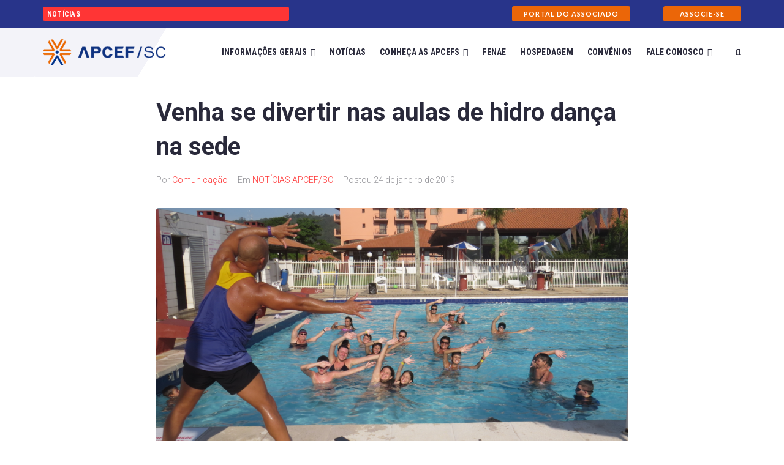

--- FILE ---
content_type: text/html; charset=UTF-8
request_url: https://apcefsc.org.br/venha-se-divertir-nas-aulas-de-hidro-danca-na-sede/
body_size: 20687
content:
<!DOCTYPE html>
<html lang="pt-BR">
<head>
<meta charset="UTF-8">
<link rel="profile" href="http://gmpg.org/xfn/11">
<link rel="pingback" href="https://apcefsc.org.br/xmlrpc.php">

<meta name="viewport" content="width=device-width, initial-scale=1" />
<meta name='robots' content='index, follow, max-image-preview:large, max-snippet:-1, max-video-preview:-1' />

	<!-- This site is optimized with the Yoast SEO Premium plugin v19.5 (Yoast SEO v20.8) - https://yoast.com/wordpress/plugins/seo/ -->
	<title>Venha se divertir nas aulas de hidro dança na sede - APCEF/SC</title>
	<link rel="canonical" href="https://apcefsc.org.br/venha-se-divertir-nas-aulas-de-hidro-danca-na-sede/" />
	<meta property="og:locale" content="pt_BR" />
	<meta property="og:type" content="article" />
	<meta property="og:title" content="Venha se divertir nas aulas de hidro dança na sede" />
	<meta property="og:description" content="Amenize dentro da piscina o calor do fim de tarde" />
	<meta property="og:url" content="https://apcefsc.org.br/venha-se-divertir-nas-aulas-de-hidro-danca-na-sede/" />
	<meta property="og:site_name" content="APCEF/SC" />
	<meta property="article:publisher" content="https://www.facebook.com/APCEFSC" />
	<meta property="article:published_time" content="2019-01-24T14:17:47+00:00" />
	<meta property="og:image" content="https://apcefsc.org.br/wp-content/uploads/2019/01/hidro--1024x632.png" />
	<meta property="og:image:width" content="1024" />
	<meta property="og:image:height" content="632" />
	<meta property="og:image:type" content="image/png" />
	<meta name="author" content="Comunicação" />
	<meta name="twitter:card" content="summary_large_image" />
	<meta name="twitter:label1" content="Escrito por" />
	<meta name="twitter:data1" content="Comunicação" />
	<script type="application/ld+json" class="yoast-schema-graph">{"@context":"https://schema.org","@graph":[{"@type":"WebPage","@id":"https://apcefsc.org.br/venha-se-divertir-nas-aulas-de-hidro-danca-na-sede/","url":"https://apcefsc.org.br/venha-se-divertir-nas-aulas-de-hidro-danca-na-sede/","name":"Venha se divertir nas aulas de hidro dança na sede - APCEF/SC","isPartOf":{"@id":"https://apcefsc.org.br/#website"},"primaryImageOfPage":{"@id":"https://apcefsc.org.br/venha-se-divertir-nas-aulas-de-hidro-danca-na-sede/#primaryimage"},"image":{"@id":"https://apcefsc.org.br/venha-se-divertir-nas-aulas-de-hidro-danca-na-sede/#primaryimage"},"thumbnailUrl":"https://apcefsc.org.br/wp-content/uploads/2019/01/hidro-.png","datePublished":"2019-01-24T14:17:47+00:00","dateModified":"2019-01-24T14:17:47+00:00","author":{"@id":"https://apcefsc.org.br/#/schema/person/5cc3da77bd9ab9fe1a029c4fc5415381"},"breadcrumb":{"@id":"https://apcefsc.org.br/venha-se-divertir-nas-aulas-de-hidro-danca-na-sede/#breadcrumb"},"inLanguage":"pt-BR","potentialAction":[{"@type":"ReadAction","target":["https://apcefsc.org.br/venha-se-divertir-nas-aulas-de-hidro-danca-na-sede/"]}]},{"@type":"ImageObject","inLanguage":"pt-BR","@id":"https://apcefsc.org.br/venha-se-divertir-nas-aulas-de-hidro-danca-na-sede/#primaryimage","url":"https://apcefsc.org.br/wp-content/uploads/2019/01/hidro-.png","contentUrl":"https://apcefsc.org.br/wp-content/uploads/2019/01/hidro-.png","width":1401,"height":865},{"@type":"BreadcrumbList","@id":"https://apcefsc.org.br/venha-se-divertir-nas-aulas-de-hidro-danca-na-sede/#breadcrumb","itemListElement":[{"@type":"ListItem","position":1,"name":"Home","item":"https://apcefsc.org.br/"},{"@type":"ListItem","position":2,"name":"Venha se divertir nas aulas de hidro dança na sede"}]},{"@type":"WebSite","@id":"https://apcefsc.org.br/#website","url":"https://apcefsc.org.br/","name":"APCEF/SC","description":"Associação do Pessoal da CAIXA Econômica Federal de Santa Catarina","potentialAction":[{"@type":"SearchAction","target":{"@type":"EntryPoint","urlTemplate":"https://apcefsc.org.br/?s={search_term_string}"},"query-input":"required name=search_term_string"}],"inLanguage":"pt-BR"},{"@type":"Person","@id":"https://apcefsc.org.br/#/schema/person/5cc3da77bd9ab9fe1a029c4fc5415381","name":"Comunicação","image":{"@type":"ImageObject","inLanguage":"pt-BR","@id":"https://apcefsc.org.br/#/schema/person/image/","url":"https://secure.gravatar.com/avatar/9395e150c3db432dc4b85fba044b859a?s=96&d=mm&r=g","contentUrl":"https://secure.gravatar.com/avatar/9395e150c3db432dc4b85fba044b859a?s=96&d=mm&r=g","caption":"Comunicação"},"url":"https://apcefsc.org.br/author/comunicacao/"}]}</script>
	<!-- / Yoast SEO Premium plugin. -->


<link rel='dns-prefetch' href='//fonts.googleapis.com' />
<link rel="alternate" type="application/rss+xml" title="Feed para APCEF/SC &raquo;" href="https://apcefsc.org.br/feed/" />
<link rel="alternate" type="application/rss+xml" title="Feed de comentários para APCEF/SC &raquo;" href="https://apcefsc.org.br/comments/feed/" />
<script type="text/javascript">
window._wpemojiSettings = {"baseUrl":"https:\/\/s.w.org\/images\/core\/emoji\/14.0.0\/72x72\/","ext":".png","svgUrl":"https:\/\/s.w.org\/images\/core\/emoji\/14.0.0\/svg\/","svgExt":".svg","source":{"concatemoji":"https:\/\/apcefsc.org.br\/wp-includes\/js\/wp-emoji-release.min.js?ver=6.2.2"}};
/*! This file is auto-generated */
!function(e,a,t){var n,r,o,i=a.createElement("canvas"),p=i.getContext&&i.getContext("2d");function s(e,t){p.clearRect(0,0,i.width,i.height),p.fillText(e,0,0);e=i.toDataURL();return p.clearRect(0,0,i.width,i.height),p.fillText(t,0,0),e===i.toDataURL()}function c(e){var t=a.createElement("script");t.src=e,t.defer=t.type="text/javascript",a.getElementsByTagName("head")[0].appendChild(t)}for(o=Array("flag","emoji"),t.supports={everything:!0,everythingExceptFlag:!0},r=0;r<o.length;r++)t.supports[o[r]]=function(e){if(p&&p.fillText)switch(p.textBaseline="top",p.font="600 32px Arial",e){case"flag":return s("\ud83c\udff3\ufe0f\u200d\u26a7\ufe0f","\ud83c\udff3\ufe0f\u200b\u26a7\ufe0f")?!1:!s("\ud83c\uddfa\ud83c\uddf3","\ud83c\uddfa\u200b\ud83c\uddf3")&&!s("\ud83c\udff4\udb40\udc67\udb40\udc62\udb40\udc65\udb40\udc6e\udb40\udc67\udb40\udc7f","\ud83c\udff4\u200b\udb40\udc67\u200b\udb40\udc62\u200b\udb40\udc65\u200b\udb40\udc6e\u200b\udb40\udc67\u200b\udb40\udc7f");case"emoji":return!s("\ud83e\udef1\ud83c\udffb\u200d\ud83e\udef2\ud83c\udfff","\ud83e\udef1\ud83c\udffb\u200b\ud83e\udef2\ud83c\udfff")}return!1}(o[r]),t.supports.everything=t.supports.everything&&t.supports[o[r]],"flag"!==o[r]&&(t.supports.everythingExceptFlag=t.supports.everythingExceptFlag&&t.supports[o[r]]);t.supports.everythingExceptFlag=t.supports.everythingExceptFlag&&!t.supports.flag,t.DOMReady=!1,t.readyCallback=function(){t.DOMReady=!0},t.supports.everything||(n=function(){t.readyCallback()},a.addEventListener?(a.addEventListener("DOMContentLoaded",n,!1),e.addEventListener("load",n,!1)):(e.attachEvent("onload",n),a.attachEvent("onreadystatechange",function(){"complete"===a.readyState&&t.readyCallback()})),(e=t.source||{}).concatemoji?c(e.concatemoji):e.wpemoji&&e.twemoji&&(c(e.twemoji),c(e.wpemoji)))}(window,document,window._wpemojiSettings);
</script>
<style type="text/css">
img.wp-smiley,
img.emoji {
	display: inline !important;
	border: none !important;
	box-shadow: none !important;
	height: 1em !important;
	width: 1em !important;
	margin: 0 0.07em !important;
	vertical-align: -0.1em !important;
	background: none !important;
	padding: 0 !important;
}
</style>
	
<link rel='stylesheet' id='wp-block-library-css' href='https://apcefsc.org.br/wp-includes/css/dist/block-library/style.min.css?ver=6.2.2' type='text/css' media='all' />
<link rel='stylesheet' id='jet-engine-frontend-css' href='https://apcefsc.org.br/wp-content/plugins/jet-engine/assets/css/frontend.css?ver=3.1.6.1' type='text/css' media='all' />
<link rel='stylesheet' id='classic-theme-styles-css' href='https://apcefsc.org.br/wp-includes/css/classic-themes.min.css?ver=6.2.2' type='text/css' media='all' />
<style id='global-styles-inline-css' type='text/css'>
body{--wp--preset--color--black: #000000;--wp--preset--color--cyan-bluish-gray: #abb8c3;--wp--preset--color--white: #ffffff;--wp--preset--color--pale-pink: #f78da7;--wp--preset--color--vivid-red: #cf2e2e;--wp--preset--color--luminous-vivid-orange: #ff6900;--wp--preset--color--luminous-vivid-amber: #fcb900;--wp--preset--color--light-green-cyan: #7bdcb5;--wp--preset--color--vivid-green-cyan: #00d084;--wp--preset--color--pale-cyan-blue: #8ed1fc;--wp--preset--color--vivid-cyan-blue: #0693e3;--wp--preset--color--vivid-purple: #9b51e0;--wp--preset--gradient--vivid-cyan-blue-to-vivid-purple: linear-gradient(135deg,rgba(6,147,227,1) 0%,rgb(155,81,224) 100%);--wp--preset--gradient--light-green-cyan-to-vivid-green-cyan: linear-gradient(135deg,rgb(122,220,180) 0%,rgb(0,208,130) 100%);--wp--preset--gradient--luminous-vivid-amber-to-luminous-vivid-orange: linear-gradient(135deg,rgba(252,185,0,1) 0%,rgba(255,105,0,1) 100%);--wp--preset--gradient--luminous-vivid-orange-to-vivid-red: linear-gradient(135deg,rgba(255,105,0,1) 0%,rgb(207,46,46) 100%);--wp--preset--gradient--very-light-gray-to-cyan-bluish-gray: linear-gradient(135deg,rgb(238,238,238) 0%,rgb(169,184,195) 100%);--wp--preset--gradient--cool-to-warm-spectrum: linear-gradient(135deg,rgb(74,234,220) 0%,rgb(151,120,209) 20%,rgb(207,42,186) 40%,rgb(238,44,130) 60%,rgb(251,105,98) 80%,rgb(254,248,76) 100%);--wp--preset--gradient--blush-light-purple: linear-gradient(135deg,rgb(255,206,236) 0%,rgb(152,150,240) 100%);--wp--preset--gradient--blush-bordeaux: linear-gradient(135deg,rgb(254,205,165) 0%,rgb(254,45,45) 50%,rgb(107,0,62) 100%);--wp--preset--gradient--luminous-dusk: linear-gradient(135deg,rgb(255,203,112) 0%,rgb(199,81,192) 50%,rgb(65,88,208) 100%);--wp--preset--gradient--pale-ocean: linear-gradient(135deg,rgb(255,245,203) 0%,rgb(182,227,212) 50%,rgb(51,167,181) 100%);--wp--preset--gradient--electric-grass: linear-gradient(135deg,rgb(202,248,128) 0%,rgb(113,206,126) 100%);--wp--preset--gradient--midnight: linear-gradient(135deg,rgb(2,3,129) 0%,rgb(40,116,252) 100%);--wp--preset--duotone--dark-grayscale: url('#wp-duotone-dark-grayscale');--wp--preset--duotone--grayscale: url('#wp-duotone-grayscale');--wp--preset--duotone--purple-yellow: url('#wp-duotone-purple-yellow');--wp--preset--duotone--blue-red: url('#wp-duotone-blue-red');--wp--preset--duotone--midnight: url('#wp-duotone-midnight');--wp--preset--duotone--magenta-yellow: url('#wp-duotone-magenta-yellow');--wp--preset--duotone--purple-green: url('#wp-duotone-purple-green');--wp--preset--duotone--blue-orange: url('#wp-duotone-blue-orange');--wp--preset--font-size--small: 13px;--wp--preset--font-size--medium: 20px;--wp--preset--font-size--large: 36px;--wp--preset--font-size--x-large: 42px;--wp--preset--spacing--20: 0.44rem;--wp--preset--spacing--30: 0.67rem;--wp--preset--spacing--40: 1rem;--wp--preset--spacing--50: 1.5rem;--wp--preset--spacing--60: 2.25rem;--wp--preset--spacing--70: 3.38rem;--wp--preset--spacing--80: 5.06rem;--wp--preset--shadow--natural: 6px 6px 9px rgba(0, 0, 0, 0.2);--wp--preset--shadow--deep: 12px 12px 50px rgba(0, 0, 0, 0.4);--wp--preset--shadow--sharp: 6px 6px 0px rgba(0, 0, 0, 0.2);--wp--preset--shadow--outlined: 6px 6px 0px -3px rgba(255, 255, 255, 1), 6px 6px rgba(0, 0, 0, 1);--wp--preset--shadow--crisp: 6px 6px 0px rgba(0, 0, 0, 1);}:where(.is-layout-flex){gap: 0.5em;}body .is-layout-flow > .alignleft{float: left;margin-inline-start: 0;margin-inline-end: 2em;}body .is-layout-flow > .alignright{float: right;margin-inline-start: 2em;margin-inline-end: 0;}body .is-layout-flow > .aligncenter{margin-left: auto !important;margin-right: auto !important;}body .is-layout-constrained > .alignleft{float: left;margin-inline-start: 0;margin-inline-end: 2em;}body .is-layout-constrained > .alignright{float: right;margin-inline-start: 2em;margin-inline-end: 0;}body .is-layout-constrained > .aligncenter{margin-left: auto !important;margin-right: auto !important;}body .is-layout-constrained > :where(:not(.alignleft):not(.alignright):not(.alignfull)){max-width: var(--wp--style--global--content-size);margin-left: auto !important;margin-right: auto !important;}body .is-layout-constrained > .alignwide{max-width: var(--wp--style--global--wide-size);}body .is-layout-flex{display: flex;}body .is-layout-flex{flex-wrap: wrap;align-items: center;}body .is-layout-flex > *{margin: 0;}:where(.wp-block-columns.is-layout-flex){gap: 2em;}.has-black-color{color: var(--wp--preset--color--black) !important;}.has-cyan-bluish-gray-color{color: var(--wp--preset--color--cyan-bluish-gray) !important;}.has-white-color{color: var(--wp--preset--color--white) !important;}.has-pale-pink-color{color: var(--wp--preset--color--pale-pink) !important;}.has-vivid-red-color{color: var(--wp--preset--color--vivid-red) !important;}.has-luminous-vivid-orange-color{color: var(--wp--preset--color--luminous-vivid-orange) !important;}.has-luminous-vivid-amber-color{color: var(--wp--preset--color--luminous-vivid-amber) !important;}.has-light-green-cyan-color{color: var(--wp--preset--color--light-green-cyan) !important;}.has-vivid-green-cyan-color{color: var(--wp--preset--color--vivid-green-cyan) !important;}.has-pale-cyan-blue-color{color: var(--wp--preset--color--pale-cyan-blue) !important;}.has-vivid-cyan-blue-color{color: var(--wp--preset--color--vivid-cyan-blue) !important;}.has-vivid-purple-color{color: var(--wp--preset--color--vivid-purple) !important;}.has-black-background-color{background-color: var(--wp--preset--color--black) !important;}.has-cyan-bluish-gray-background-color{background-color: var(--wp--preset--color--cyan-bluish-gray) !important;}.has-white-background-color{background-color: var(--wp--preset--color--white) !important;}.has-pale-pink-background-color{background-color: var(--wp--preset--color--pale-pink) !important;}.has-vivid-red-background-color{background-color: var(--wp--preset--color--vivid-red) !important;}.has-luminous-vivid-orange-background-color{background-color: var(--wp--preset--color--luminous-vivid-orange) !important;}.has-luminous-vivid-amber-background-color{background-color: var(--wp--preset--color--luminous-vivid-amber) !important;}.has-light-green-cyan-background-color{background-color: var(--wp--preset--color--light-green-cyan) !important;}.has-vivid-green-cyan-background-color{background-color: var(--wp--preset--color--vivid-green-cyan) !important;}.has-pale-cyan-blue-background-color{background-color: var(--wp--preset--color--pale-cyan-blue) !important;}.has-vivid-cyan-blue-background-color{background-color: var(--wp--preset--color--vivid-cyan-blue) !important;}.has-vivid-purple-background-color{background-color: var(--wp--preset--color--vivid-purple) !important;}.has-black-border-color{border-color: var(--wp--preset--color--black) !important;}.has-cyan-bluish-gray-border-color{border-color: var(--wp--preset--color--cyan-bluish-gray) !important;}.has-white-border-color{border-color: var(--wp--preset--color--white) !important;}.has-pale-pink-border-color{border-color: var(--wp--preset--color--pale-pink) !important;}.has-vivid-red-border-color{border-color: var(--wp--preset--color--vivid-red) !important;}.has-luminous-vivid-orange-border-color{border-color: var(--wp--preset--color--luminous-vivid-orange) !important;}.has-luminous-vivid-amber-border-color{border-color: var(--wp--preset--color--luminous-vivid-amber) !important;}.has-light-green-cyan-border-color{border-color: var(--wp--preset--color--light-green-cyan) !important;}.has-vivid-green-cyan-border-color{border-color: var(--wp--preset--color--vivid-green-cyan) !important;}.has-pale-cyan-blue-border-color{border-color: var(--wp--preset--color--pale-cyan-blue) !important;}.has-vivid-cyan-blue-border-color{border-color: var(--wp--preset--color--vivid-cyan-blue) !important;}.has-vivid-purple-border-color{border-color: var(--wp--preset--color--vivid-purple) !important;}.has-vivid-cyan-blue-to-vivid-purple-gradient-background{background: var(--wp--preset--gradient--vivid-cyan-blue-to-vivid-purple) !important;}.has-light-green-cyan-to-vivid-green-cyan-gradient-background{background: var(--wp--preset--gradient--light-green-cyan-to-vivid-green-cyan) !important;}.has-luminous-vivid-amber-to-luminous-vivid-orange-gradient-background{background: var(--wp--preset--gradient--luminous-vivid-amber-to-luminous-vivid-orange) !important;}.has-luminous-vivid-orange-to-vivid-red-gradient-background{background: var(--wp--preset--gradient--luminous-vivid-orange-to-vivid-red) !important;}.has-very-light-gray-to-cyan-bluish-gray-gradient-background{background: var(--wp--preset--gradient--very-light-gray-to-cyan-bluish-gray) !important;}.has-cool-to-warm-spectrum-gradient-background{background: var(--wp--preset--gradient--cool-to-warm-spectrum) !important;}.has-blush-light-purple-gradient-background{background: var(--wp--preset--gradient--blush-light-purple) !important;}.has-blush-bordeaux-gradient-background{background: var(--wp--preset--gradient--blush-bordeaux) !important;}.has-luminous-dusk-gradient-background{background: var(--wp--preset--gradient--luminous-dusk) !important;}.has-pale-ocean-gradient-background{background: var(--wp--preset--gradient--pale-ocean) !important;}.has-electric-grass-gradient-background{background: var(--wp--preset--gradient--electric-grass) !important;}.has-midnight-gradient-background{background: var(--wp--preset--gradient--midnight) !important;}.has-small-font-size{font-size: var(--wp--preset--font-size--small) !important;}.has-medium-font-size{font-size: var(--wp--preset--font-size--medium) !important;}.has-large-font-size{font-size: var(--wp--preset--font-size--large) !important;}.has-x-large-font-size{font-size: var(--wp--preset--font-size--x-large) !important;}
.wp-block-navigation a:where(:not(.wp-element-button)){color: inherit;}
:where(.wp-block-columns.is-layout-flex){gap: 2em;}
.wp-block-pullquote{font-size: 1.5em;line-height: 1.6;}
</style>
<link rel='stylesheet' id='document-gallery-css' href='https://apcefsc.org.br/wp-content/plugins/document-gallery/assets/css/style.min.css?ver=4.4.3' type='text/css' media='all' />
<link rel='stylesheet' id='font-awesome-css' href='https://apcefsc.org.br/wp-content/plugins/elementor/assets/lib/font-awesome/css/font-awesome.min.css?ver=4.7.0' type='text/css' media='all' />
<link rel='stylesheet' id='magnific-popup-css' href='https://apcefsc.org.br/wp-content/themes/kava/assets/lib/magnific-popup/magnific-popup.min.css?ver=1.1.0' type='text/css' media='all' />
<link rel='stylesheet' id='swiper-css' href='https://apcefsc.org.br/wp-content/plugins/elementor/assets/lib/swiper/css/swiper.min.css?ver=5.3.6' type='text/css' media='all' />
<link rel='stylesheet' id='kava-theme-style-css' href='https://apcefsc.org.br/wp-content/themes/kava/style.css?ver=2.1.4' type='text/css' media='all' />
<link rel='stylesheet' id='kava-theme-main-style-css' href='https://apcefsc.org.br/wp-content/themes/kava/theme.css?ver=2.1.4' type='text/css' media='all' />
<link rel='stylesheet' id='kava-theme-dynamic-style-css' href='https://apcefsc.org.br/wp-content/uploads/kava/dynamic-style.css?ver=1701692053' type='text/css' media='all' />
<link rel='stylesheet' id='blog-layouts-module-css' href='https://apcefsc.org.br/wp-content/themes/kava/inc/modules/blog-layouts/assets/css/blog-layouts-module.css?ver=2.1.4' type='text/css' media='all' />
<link rel='stylesheet' id='cx-google-fonts-kava-css' href='//fonts.googleapis.com/css?family=Roboto%3A300%2C700%2C400%2C900%7CMontserrat%3A700&#038;subset=latin&#038;ver=6.2.2' type='text/css' media='all' />
<link rel='stylesheet' id='jet-blocks-css' href='https://apcefsc.org.br/wp-content/uploads/elementor/css/custom-jet-blocks.css?ver=1.3.5' type='text/css' media='all' />
<link rel='stylesheet' id='jet-elements-css' href='https://apcefsc.org.br/wp-content/plugins/jet-elements/assets/css/jet-elements.css?ver=2.6.10' type='text/css' media='all' />
<link rel='stylesheet' id='jet-elements-skin-css' href='https://apcefsc.org.br/wp-content/plugins/jet-elements/assets/css/jet-elements-skin.css?ver=2.6.10' type='text/css' media='all' />
<link rel='stylesheet' id='elementor-icons-css' href='https://apcefsc.org.br/wp-content/plugins/elementor/assets/lib/eicons/css/elementor-icons.min.css?ver=5.20.0' type='text/css' media='all' />
<link rel='stylesheet' id='elementor-frontend-css' href='https://apcefsc.org.br/wp-content/plugins/elementor/assets/css/frontend.min.css?ver=3.13.4' type='text/css' media='all' />
<link rel='stylesheet' id='elementor-post-1-css' href='https://apcefsc.org.br/wp-content/uploads/elementor/css/post-1.css?ver=1714353981' type='text/css' media='all' />
<link rel='stylesheet' id='elementor-pro-css' href='https://apcefsc.org.br/wp-content/plugins/elementor-pro/assets/css/frontend.min.css?ver=3.13.2' type='text/css' media='all' />
<link rel='stylesheet' id='jet-blog-css' href='https://apcefsc.org.br/wp-content/plugins/jet-blog/assets/css/jet-blog.css?ver=2.3.1' type='text/css' media='all' />
<link rel='stylesheet' id='jet-tabs-frontend-css' href='https://apcefsc.org.br/wp-content/plugins/jet-tabs/assets/css/jet-tabs-frontend.css?ver=2.1.21' type='text/css' media='all' />
<link rel='stylesheet' id='jet-tricks-frontend-css' href='https://apcefsc.org.br/wp-content/plugins/jet-tricks/assets/css/jet-tricks-frontend.css?ver=1.4.4' type='text/css' media='all' />
<link rel='stylesheet' id='elementor-global-css' href='https://apcefsc.org.br/wp-content/uploads/elementor/css/global.css?ver=1686173868' type='text/css' media='all' />
<link rel='stylesheet' id='elementor-post-40-css' href='https://apcefsc.org.br/wp-content/uploads/elementor/css/post-40.css?ver=1753122558' type='text/css' media='all' />
<link rel='stylesheet' id='elementor-post-41-css' href='https://apcefsc.org.br/wp-content/uploads/elementor/css/post-41.css?ver=1747155343' type='text/css' media='all' />
<link rel='stylesheet' id='jet-theme-core-frontend-styles-css' href='https://apcefsc.org.br/wp-content/plugins/jet-theme-core/assets/css/frontend.css?ver=2.0.7' type='text/css' media='all' />
<link rel='stylesheet' id='jquery-chosen-css' href='https://apcefsc.org.br/wp-content/plugins/jet-search/assets/lib/chosen/chosen.min.css?ver=1.8.7' type='text/css' media='all' />
<link rel='stylesheet' id='jet-search-css' href='https://apcefsc.org.br/wp-content/plugins/jet-search/assets/css/jet-search.css?ver=3.0.3' type='text/css' media='all' />
<link rel='stylesheet' id='google-fonts-1-css' href='https://fonts.googleapis.com/css?family=Roboto%3A100%2C100italic%2C200%2C200italic%2C300%2C300italic%2C400%2C400italic%2C500%2C500italic%2C600%2C600italic%2C700%2C700italic%2C800%2C800italic%2C900%2C900italic%7CRoboto+Slab%3A100%2C100italic%2C200%2C200italic%2C300%2C300italic%2C400%2C400italic%2C500%2C500italic%2C600%2C600italic%2C700%2C700italic%2C800%2C800italic%2C900%2C900italic%7CRoboto+Condensed%3A100%2C100italic%2C200%2C200italic%2C300%2C300italic%2C400%2C400italic%2C500%2C500italic%2C600%2C600italic%2C700%2C700italic%2C800%2C800italic%2C900%2C900italic%7CLato%3A100%2C100italic%2C200%2C200italic%2C300%2C300italic%2C400%2C400italic%2C500%2C500italic%2C600%2C600italic%2C700%2C700italic%2C800%2C800italic%2C900%2C900italic&#038;display=auto&#038;ver=6.2.2' type='text/css' media='all' />
<link rel='stylesheet' id='elementor-icons-shared-0-css' href='https://apcefsc.org.br/wp-content/plugins/elementor/assets/lib/font-awesome/css/fontawesome.min.css?ver=5.15.3' type='text/css' media='all' />
<link rel='stylesheet' id='elementor-icons-fa-solid-css' href='https://apcefsc.org.br/wp-content/plugins/elementor/assets/lib/font-awesome/css/solid.min.css?ver=5.15.3' type='text/css' media='all' />
<link rel='stylesheet' id='elementor-icons-fa-regular-css' href='https://apcefsc.org.br/wp-content/plugins/elementor/assets/lib/font-awesome/css/regular.min.css?ver=5.15.3' type='text/css' media='all' />
<link rel='stylesheet' id='elementor-icons-fa-brands-css' href='https://apcefsc.org.br/wp-content/plugins/elementor/assets/lib/font-awesome/css/brands.min.css?ver=5.15.3' type='text/css' media='all' />
<link rel="preconnect" href="https://fonts.gstatic.com/" crossorigin>		<script type="text/javascript">
			ajaxurl = typeof(ajaxurl) !== 'string' ? 'https://apcefsc.org.br/wp-admin/admin-ajax.php' : ajaxurl;
		</script>
		<script type='text/javascript' src='https://apcefsc.org.br/wp-includes/js/jquery/jquery.min.js?ver=3.6.4' id='jquery-core-js'></script>
<script type='text/javascript' src='https://apcefsc.org.br/wp-includes/js/jquery/jquery-migrate.min.js?ver=3.4.0' id='jquery-migrate-js'></script>
<script type='text/javascript' src='https://apcefsc.org.br/wp-includes/js/imagesloaded.min.js?ver=6.2.2' id='imagesLoaded-js'></script>
<link rel="https://api.w.org/" href="https://apcefsc.org.br/wp-json/" /><link rel="alternate" type="application/json" href="https://apcefsc.org.br/wp-json/wp/v2/posts/10081" /><link rel="EditURI" type="application/rsd+xml" title="RSD" href="https://apcefsc.org.br/xmlrpc.php?rsd" />
<link rel="wlwmanifest" type="application/wlwmanifest+xml" href="https://apcefsc.org.br/wp-includes/wlwmanifest.xml" />
<meta name="generator" content="WordPress 6.2.2" />
<link rel='shortlink' href='https://apcefsc.org.br/?p=10081' />
<link rel="alternate" type="application/json+oembed" href="https://apcefsc.org.br/wp-json/oembed/1.0/embed?url=https%3A%2F%2Fapcefsc.org.br%2Fvenha-se-divertir-nas-aulas-de-hidro-danca-na-sede%2F" />
<link rel="alternate" type="text/xml+oembed" href="https://apcefsc.org.br/wp-json/oembed/1.0/embed?url=https%3A%2F%2Fapcefsc.org.br%2Fvenha-se-divertir-nas-aulas-de-hidro-danca-na-sede%2F&#038;format=xml" />
<meta name="generator" content="Elementor 3.13.4; features: e_dom_optimization, e_optimized_assets_loading, a11y_improvements, additional_custom_breakpoints; settings: css_print_method-external, google_font-enabled, font_display-auto">
<link rel="icon" href="https://apcefsc.org.br/wp-content/uploads/2021/05/cropped-favicon-32x32.png" sizes="32x32" />
<link rel="icon" href="https://apcefsc.org.br/wp-content/uploads/2021/05/cropped-favicon-192x192.png" sizes="192x192" />
<link rel="apple-touch-icon" href="https://apcefsc.org.br/wp-content/uploads/2021/05/cropped-favicon-180x180.png" />
<meta name="msapplication-TileImage" content="https://apcefsc.org.br/wp-content/uploads/2021/05/cropped-favicon-270x270.png" />
</head>

<body class="post-template-default single single-post postid-10081 single-format-standard group-blog top-panel-invisible layout-fullwidth blog-creative elementor-default elementor-kit-1">
<svg xmlns="http://www.w3.org/2000/svg" viewBox="0 0 0 0" width="0" height="0" focusable="false" role="none" style="visibility: hidden; position: absolute; left: -9999px; overflow: hidden;" ><defs><filter id="wp-duotone-dark-grayscale"><feColorMatrix color-interpolation-filters="sRGB" type="matrix" values=" .299 .587 .114 0 0 .299 .587 .114 0 0 .299 .587 .114 0 0 .299 .587 .114 0 0 " /><feComponentTransfer color-interpolation-filters="sRGB" ><feFuncR type="table" tableValues="0 0.49803921568627" /><feFuncG type="table" tableValues="0 0.49803921568627" /><feFuncB type="table" tableValues="0 0.49803921568627" /><feFuncA type="table" tableValues="1 1" /></feComponentTransfer><feComposite in2="SourceGraphic" operator="in" /></filter></defs></svg><svg xmlns="http://www.w3.org/2000/svg" viewBox="0 0 0 0" width="0" height="0" focusable="false" role="none" style="visibility: hidden; position: absolute; left: -9999px; overflow: hidden;" ><defs><filter id="wp-duotone-grayscale"><feColorMatrix color-interpolation-filters="sRGB" type="matrix" values=" .299 .587 .114 0 0 .299 .587 .114 0 0 .299 .587 .114 0 0 .299 .587 .114 0 0 " /><feComponentTransfer color-interpolation-filters="sRGB" ><feFuncR type="table" tableValues="0 1" /><feFuncG type="table" tableValues="0 1" /><feFuncB type="table" tableValues="0 1" /><feFuncA type="table" tableValues="1 1" /></feComponentTransfer><feComposite in2="SourceGraphic" operator="in" /></filter></defs></svg><svg xmlns="http://www.w3.org/2000/svg" viewBox="0 0 0 0" width="0" height="0" focusable="false" role="none" style="visibility: hidden; position: absolute; left: -9999px; overflow: hidden;" ><defs><filter id="wp-duotone-purple-yellow"><feColorMatrix color-interpolation-filters="sRGB" type="matrix" values=" .299 .587 .114 0 0 .299 .587 .114 0 0 .299 .587 .114 0 0 .299 .587 .114 0 0 " /><feComponentTransfer color-interpolation-filters="sRGB" ><feFuncR type="table" tableValues="0.54901960784314 0.98823529411765" /><feFuncG type="table" tableValues="0 1" /><feFuncB type="table" tableValues="0.71764705882353 0.25490196078431" /><feFuncA type="table" tableValues="1 1" /></feComponentTransfer><feComposite in2="SourceGraphic" operator="in" /></filter></defs></svg><svg xmlns="http://www.w3.org/2000/svg" viewBox="0 0 0 0" width="0" height="0" focusable="false" role="none" style="visibility: hidden; position: absolute; left: -9999px; overflow: hidden;" ><defs><filter id="wp-duotone-blue-red"><feColorMatrix color-interpolation-filters="sRGB" type="matrix" values=" .299 .587 .114 0 0 .299 .587 .114 0 0 .299 .587 .114 0 0 .299 .587 .114 0 0 " /><feComponentTransfer color-interpolation-filters="sRGB" ><feFuncR type="table" tableValues="0 1" /><feFuncG type="table" tableValues="0 0.27843137254902" /><feFuncB type="table" tableValues="0.5921568627451 0.27843137254902" /><feFuncA type="table" tableValues="1 1" /></feComponentTransfer><feComposite in2="SourceGraphic" operator="in" /></filter></defs></svg><svg xmlns="http://www.w3.org/2000/svg" viewBox="0 0 0 0" width="0" height="0" focusable="false" role="none" style="visibility: hidden; position: absolute; left: -9999px; overflow: hidden;" ><defs><filter id="wp-duotone-midnight"><feColorMatrix color-interpolation-filters="sRGB" type="matrix" values=" .299 .587 .114 0 0 .299 .587 .114 0 0 .299 .587 .114 0 0 .299 .587 .114 0 0 " /><feComponentTransfer color-interpolation-filters="sRGB" ><feFuncR type="table" tableValues="0 0" /><feFuncG type="table" tableValues="0 0.64705882352941" /><feFuncB type="table" tableValues="0 1" /><feFuncA type="table" tableValues="1 1" /></feComponentTransfer><feComposite in2="SourceGraphic" operator="in" /></filter></defs></svg><svg xmlns="http://www.w3.org/2000/svg" viewBox="0 0 0 0" width="0" height="0" focusable="false" role="none" style="visibility: hidden; position: absolute; left: -9999px; overflow: hidden;" ><defs><filter id="wp-duotone-magenta-yellow"><feColorMatrix color-interpolation-filters="sRGB" type="matrix" values=" .299 .587 .114 0 0 .299 .587 .114 0 0 .299 .587 .114 0 0 .299 .587 .114 0 0 " /><feComponentTransfer color-interpolation-filters="sRGB" ><feFuncR type="table" tableValues="0.78039215686275 1" /><feFuncG type="table" tableValues="0 0.94901960784314" /><feFuncB type="table" tableValues="0.35294117647059 0.47058823529412" /><feFuncA type="table" tableValues="1 1" /></feComponentTransfer><feComposite in2="SourceGraphic" operator="in" /></filter></defs></svg><svg xmlns="http://www.w3.org/2000/svg" viewBox="0 0 0 0" width="0" height="0" focusable="false" role="none" style="visibility: hidden; position: absolute; left: -9999px; overflow: hidden;" ><defs><filter id="wp-duotone-purple-green"><feColorMatrix color-interpolation-filters="sRGB" type="matrix" values=" .299 .587 .114 0 0 .299 .587 .114 0 0 .299 .587 .114 0 0 .299 .587 .114 0 0 " /><feComponentTransfer color-interpolation-filters="sRGB" ><feFuncR type="table" tableValues="0.65098039215686 0.40392156862745" /><feFuncG type="table" tableValues="0 1" /><feFuncB type="table" tableValues="0.44705882352941 0.4" /><feFuncA type="table" tableValues="1 1" /></feComponentTransfer><feComposite in2="SourceGraphic" operator="in" /></filter></defs></svg><svg xmlns="http://www.w3.org/2000/svg" viewBox="0 0 0 0" width="0" height="0" focusable="false" role="none" style="visibility: hidden; position: absolute; left: -9999px; overflow: hidden;" ><defs><filter id="wp-duotone-blue-orange"><feColorMatrix color-interpolation-filters="sRGB" type="matrix" values=" .299 .587 .114 0 0 .299 .587 .114 0 0 .299 .587 .114 0 0 .299 .587 .114 0 0 " /><feComponentTransfer color-interpolation-filters="sRGB" ><feFuncR type="table" tableValues="0.098039215686275 1" /><feFuncG type="table" tableValues="0 0.66274509803922" /><feFuncB type="table" tableValues="0.84705882352941 0.41960784313725" /><feFuncA type="table" tableValues="1 1" /></feComponentTransfer><feComposite in2="SourceGraphic" operator="in" /></filter></defs></svg><div id="page" class="site">
	<a class="skip-link screen-reader-text" href="#content">Ir para o conteúdo</a>
	<header id="masthead" class="site-header ">
				<div data-elementor-type="jet_header" data-elementor-id="40" class="elementor elementor-40">
									<section class="elementor-section elementor-top-section elementor-element elementor-element-61d537f1 elementor-section-content-middle elementor-section-boxed elementor-section-height-default elementor-section-height-default" data-id="61d537f1" data-element_type="section" data-settings="{&quot;jet_parallax_layout_list&quot;:[{&quot;_id&quot;:&quot;0b2a5ef&quot;,&quot;jet_parallax_layout_speed&quot;:{&quot;unit&quot;:&quot;%&quot;,&quot;size&quot;:50,&quot;sizes&quot;:[]},&quot;jet_parallax_layout_image&quot;:{&quot;url&quot;:&quot;&quot;,&quot;id&quot;:&quot;&quot;,&quot;size&quot;:&quot;&quot;},&quot;jet_parallax_layout_image_tablet&quot;:{&quot;url&quot;:&quot;&quot;,&quot;id&quot;:&quot;&quot;,&quot;size&quot;:&quot;&quot;},&quot;jet_parallax_layout_image_mobile&quot;:{&quot;url&quot;:&quot;&quot;,&quot;id&quot;:&quot;&quot;,&quot;size&quot;:&quot;&quot;},&quot;jet_parallax_layout_type&quot;:&quot;scroll&quot;,&quot;jet_parallax_layout_direction&quot;:null,&quot;jet_parallax_layout_fx_direction&quot;:null,&quot;jet_parallax_layout_z_index&quot;:&quot;&quot;,&quot;jet_parallax_layout_bg_x&quot;:50,&quot;jet_parallax_layout_bg_x_tablet&quot;:&quot;&quot;,&quot;jet_parallax_layout_bg_x_mobile&quot;:&quot;&quot;,&quot;jet_parallax_layout_bg_y&quot;:50,&quot;jet_parallax_layout_bg_y_tablet&quot;:&quot;&quot;,&quot;jet_parallax_layout_bg_y_mobile&quot;:&quot;&quot;,&quot;jet_parallax_layout_bg_size&quot;:&quot;auto&quot;,&quot;jet_parallax_layout_bg_size_tablet&quot;:&quot;&quot;,&quot;jet_parallax_layout_bg_size_mobile&quot;:&quot;&quot;,&quot;jet_parallax_layout_animation_prop&quot;:&quot;transform&quot;,&quot;jet_parallax_layout_on&quot;:[&quot;desktop&quot;,&quot;tablet&quot;]}],&quot;background_background&quot;:&quot;classic&quot;}">
						<div class="elementor-container elementor-column-gap-extended">
					<div class="elementor-column elementor-col-33 elementor-top-column elementor-element elementor-element-4e58d0fb elementor-hidden-mobile" data-id="4e58d0fb" data-element_type="column">
			<div class="elementor-widget-wrap elementor-element-populated">
								<div class="elementor-element elementor-element-1fba2816 elementor-widget elementor-widget-jet-blog-text-ticker" data-id="1fba2816" data-element_type="widget" data-widget_type="jet-blog-text-ticker.default">
				<div class="elementor-widget-container">
			<div class="elementor-jet-blog-text-ticker jet-blog"><div class="jet-text-ticker">
		<div class="jet-text-ticker__title">Notícias</div>	<div class="jet-text-ticker__posts-wrap">
		<div class="jet-text-ticker__posts" data-slider-atts='{"slidesToShow":1,"slidesToScroll":1,"fade":true,"arrows":false,"prevArrow":"<i class=\"jet-arrow-prev jet-blog-arrow\"><svg width=\"24\" height=\"24\" viewBox=\"0 0 24 24\" fill=\"none\" xmlns=\"http:\/\/www.w3.org\/2000\/svg\"><path d=\"M14.625 5.3999L16.3 7.0749L11.35 12.0249L16.3 16.9749L14.625 18.6499L7.99999 12.0249L14.625 5.3999Z\" fill=\"#0F172A\"\/><\/svg><\/i>","nextArrow":"<i class=\"jet-arrow-next jet-blog-arrow\"><svg width=\"24\" height=\"24\" viewBox=\"0 0 24 24\" fill=\"none\" xmlns=\"http:\/\/www.w3.org\/2000\/svg\"><path d=\"M9.37501 18.6001L7.70001 16.9251L12.65 11.9751L7.70001 7.0251L9.37501 5.3501L16 11.9751L9.37501 18.6001Z\" fill=\"#0F172A\"\/><\/svg><\/i>","autoplay":true,"autoplaySpeed":5000}' dir="ltr" data-typing="1">				<div class="jet-text-ticker__item">
					<div class="jet-text-ticker__item-content jet-use-typing">
																								<div class="jet-text-ticker__item-typed-wrap">
							<a href="https://apcefsc.org.br/evento-esportivo-futevolei/" class="jet-text-ticker__item-typed"><span class="jet-text-ticker__item-typed-inner" data-typing-text="Evento esportivo- Futevôlei">Evento esportivo- Futevôlei</span></a>						</div>
					</div>
				</div>
								<div class="jet-text-ticker__item">
					<div class="jet-text-ticker__item-content jet-use-typing">
																								<div class="jet-text-ticker__item-typed-wrap">
							<a href="https://apcefsc.org.br/happy-hour-da-apcef-sc-%f0%9f%8c%9e%f0%9f%8d%b9/" class="jet-text-ticker__item-typed"><span class="jet-text-ticker__item-typed-inner" data-typing-text="Happy Hour da APCEF/SC! 🌞🍹">Happy Hour da APCEF/SC! 🌞🍹</span></a>						</div>
					</div>
				</div>
				</div>
	</div>
</div></div>		</div>
				</div>
					</div>
		</div>
				<div class="elementor-column elementor-col-33 elementor-top-column elementor-element elementor-element-e035b9e" data-id="e035b9e" data-element_type="column">
			<div class="elementor-widget-wrap elementor-element-populated">
								<div class="elementor-element elementor-element-449a32c elementor-align-justify elementor-widget__width-initial elementor-widget elementor-widget-button" data-id="449a32c" data-element_type="widget" data-widget_type="button.default">
				<div class="elementor-widget-container">
					<div class="elementor-button-wrapper">
			<a href="https://apcefscportal.evolutize.com.br/servlet/clb.clb_autoatendloginwp" target="_blank" class="elementor-button-link elementor-button elementor-size-sm" role="button">
						<span class="elementor-button-content-wrapper">
						<span class="elementor-button-text">portal do associado</span>
		</span>
					</a>
		</div>
				</div>
				</div>
					</div>
		</div>
				<div class="elementor-column elementor-col-33 elementor-top-column elementor-element elementor-element-1dc98584" data-id="1dc98584" data-element_type="column">
			<div class="elementor-widget-wrap elementor-element-populated">
								<div class="elementor-element elementor-element-66dcfda elementor-align-justify elementor-widget__width-initial elementor-widget elementor-widget-button" data-id="66dcfda" data-element_type="widget" data-widget_type="button.default">
				<div class="elementor-widget-container">
					<div class="elementor-button-wrapper">
			<a href="/associe-se/" class="elementor-button-link elementor-button elementor-size-sm" role="button">
						<span class="elementor-button-content-wrapper">
						<span class="elementor-button-text">associe-se</span>
		</span>
					</a>
		</div>
				</div>
				</div>
					</div>
		</div>
							</div>
		</section>
				<section class="elementor-section elementor-top-section elementor-element elementor-element-75bd0615 elementor-section-content-middle elementor-section-boxed elementor-section-height-default elementor-section-height-default" data-id="75bd0615" data-element_type="section" data-settings="{&quot;jet_parallax_layout_list&quot;:[{&quot;jet_parallax_layout_speed&quot;:{&quot;unit&quot;:&quot;%&quot;,&quot;size&quot;:50,&quot;sizes&quot;:[]},&quot;_id&quot;:&quot;5aba57&quot;,&quot;jet_parallax_layout_image&quot;:{&quot;url&quot;:&quot;&quot;,&quot;id&quot;:&quot;&quot;,&quot;size&quot;:&quot;&quot;},&quot;jet_parallax_layout_image_tablet&quot;:{&quot;url&quot;:&quot;&quot;,&quot;id&quot;:&quot;&quot;,&quot;size&quot;:&quot;&quot;},&quot;jet_parallax_layout_image_mobile&quot;:{&quot;url&quot;:&quot;&quot;,&quot;id&quot;:&quot;&quot;,&quot;size&quot;:&quot;&quot;},&quot;jet_parallax_layout_type&quot;:&quot;scroll&quot;,&quot;jet_parallax_layout_direction&quot;:null,&quot;jet_parallax_layout_fx_direction&quot;:null,&quot;jet_parallax_layout_z_index&quot;:&quot;&quot;,&quot;jet_parallax_layout_bg_x&quot;:50,&quot;jet_parallax_layout_bg_x_tablet&quot;:&quot;&quot;,&quot;jet_parallax_layout_bg_x_mobile&quot;:&quot;&quot;,&quot;jet_parallax_layout_bg_y&quot;:50,&quot;jet_parallax_layout_bg_y_tablet&quot;:&quot;&quot;,&quot;jet_parallax_layout_bg_y_mobile&quot;:&quot;&quot;,&quot;jet_parallax_layout_bg_size&quot;:&quot;auto&quot;,&quot;jet_parallax_layout_bg_size_tablet&quot;:&quot;&quot;,&quot;jet_parallax_layout_bg_size_mobile&quot;:&quot;&quot;,&quot;jet_parallax_layout_animation_prop&quot;:&quot;transform&quot;,&quot;jet_parallax_layout_on&quot;:[&quot;desktop&quot;,&quot;tablet&quot;]}],&quot;background_background&quot;:&quot;gradient&quot;}">
						<div class="elementor-container elementor-column-gap-no">
					<div class="elementor-column elementor-col-100 elementor-top-column elementor-element elementor-element-48584d9e" data-id="48584d9e" data-element_type="column">
			<div class="elementor-widget-wrap elementor-element-populated">
								<section class="elementor-section elementor-inner-section elementor-element elementor-element-785d78c2 elementor-section-content-middle elementor-section-boxed elementor-section-height-default elementor-section-height-default" data-id="785d78c2" data-element_type="section" data-settings="{&quot;jet_parallax_layout_list&quot;:[{&quot;_id&quot;:&quot;70d88b2&quot;,&quot;jet_parallax_layout_speed&quot;:{&quot;unit&quot;:&quot;%&quot;,&quot;size&quot;:50,&quot;sizes&quot;:[]},&quot;jet_parallax_layout_image&quot;:{&quot;url&quot;:&quot;&quot;,&quot;id&quot;:&quot;&quot;,&quot;size&quot;:&quot;&quot;},&quot;jet_parallax_layout_image_tablet&quot;:{&quot;url&quot;:&quot;&quot;,&quot;id&quot;:&quot;&quot;,&quot;size&quot;:&quot;&quot;},&quot;jet_parallax_layout_image_mobile&quot;:{&quot;url&quot;:&quot;&quot;,&quot;id&quot;:&quot;&quot;,&quot;size&quot;:&quot;&quot;},&quot;jet_parallax_layout_type&quot;:&quot;scroll&quot;,&quot;jet_parallax_layout_direction&quot;:null,&quot;jet_parallax_layout_fx_direction&quot;:null,&quot;jet_parallax_layout_z_index&quot;:&quot;&quot;,&quot;jet_parallax_layout_bg_x&quot;:50,&quot;jet_parallax_layout_bg_x_tablet&quot;:&quot;&quot;,&quot;jet_parallax_layout_bg_x_mobile&quot;:&quot;&quot;,&quot;jet_parallax_layout_bg_y&quot;:50,&quot;jet_parallax_layout_bg_y_tablet&quot;:&quot;&quot;,&quot;jet_parallax_layout_bg_y_mobile&quot;:&quot;&quot;,&quot;jet_parallax_layout_bg_size&quot;:&quot;auto&quot;,&quot;jet_parallax_layout_bg_size_tablet&quot;:&quot;&quot;,&quot;jet_parallax_layout_bg_size_mobile&quot;:&quot;&quot;,&quot;jet_parallax_layout_animation_prop&quot;:&quot;transform&quot;,&quot;jet_parallax_layout_on&quot;:[&quot;desktop&quot;,&quot;tablet&quot;]}],&quot;background_background&quot;:&quot;classic&quot;}">
						<div class="elementor-container elementor-column-gap-no">
					<div class="elementor-column elementor-col-33 elementor-inner-column elementor-element elementor-element-77c1d41b" data-id="77c1d41b" data-element_type="column" data-settings="{&quot;background_background&quot;:&quot;gradient&quot;}">
			<div class="elementor-widget-wrap elementor-element-populated">
								<div class="elementor-element elementor-element-7c32c39d elementor-widget elementor-widget-jet-logo" data-id="7c32c39d" data-element_type="widget" data-widget_type="jet-logo.default">
				<div class="elementor-widget-container">
			<div class="elementor-jet-logo jet-blocks"><div class="jet-logo jet-logo-type-image jet-logo-display-block">
<a href="https://apcefsc.org.br/" class="jet-logo__link"><img src="https://apcefsc.org.br/wp-content/uploads/2018/09/logoapcefsc.png" class="jet-logo__img" alt="APCEF/SC" width="299" height="69" srcset="https://apcefsc.org.br/wp-content/uploads/2018/09/logoapcefsc.png 2x"></a></div>
</div>		</div>
				</div>
					</div>
		</div>
				<div class="elementor-column elementor-col-33 elementor-inner-column elementor-element elementor-element-667ba1b0" data-id="667ba1b0" data-element_type="column" data-settings="{&quot;background_background&quot;:&quot;classic&quot;}">
			<div class="elementor-widget-wrap elementor-element-populated">
								<div class="elementor-element elementor-element-453e130a jet-nav-align-flex-end jet-nav-mobile-align-flex-start elementor-widget elementor-widget-jet-nav-menu" data-id="453e130a" data-element_type="widget" data-widget_type="jet-nav-menu.default">
				<div class="elementor-widget-container">
			<nav class="jet-nav-wrap m-layout-mobile jet-mobile-menu jet-mobile-menu--right-side" data-mobile-trigger-device="mobile" data-mobile-layout="right-side">
<div class="jet-nav__mobile-trigger jet-nav-mobile-trigger-align-right">
	<span class="jet-nav__mobile-trigger-open jet-blocks-icon"><i aria-hidden="true" class="fas fa-bars"></i></span>	<span class="jet-nav__mobile-trigger-close jet-blocks-icon"><i aria-hidden="true" class="fas fa-times"></i></span></div><div class="menu-main-menu-container"><div class="jet-nav m-layout-mobile jet-nav--horizontal"><div class="menu-item menu-item-type-post_type menu-item-object-page menu-item-home menu-item-has-children jet-nav__item-2750 jet-nav__item"><a href="https://apcefsc.org.br/" class="menu-item-link menu-item-link-depth-0 menu-item-link-top"><span class="jet-nav-link-text">Informações Gerais</span><div class="jet-nav-arrow"><i aria-hidden="true" class="fa fa-angle-down"></i></div></a>
<div  class="jet-nav__sub jet-nav-depth-0">
	<div class="menu-item menu-item-type-post_type menu-item-object-page jet-nav__item-17043 jet-nav__item jet-nav-item-sub"><a href="https://apcefsc.org.br/historico/" class="menu-item-link menu-item-link-depth-1 menu-item-link-sub"><span class="jet-nav-link-text">Quem Somos</span></a></div>
	<div class="menu-item menu-item-type-post_type menu-item-object-page jet-nav__item-17044 jet-nav__item jet-nav-item-sub"><a href="https://apcefsc.org.br/estatuto/" class="menu-item-link menu-item-link-depth-1 menu-item-link-sub"><span class="jet-nav-link-text">Estatuto</span></a></div>
	<div class="menu-item menu-item-type-post_type menu-item-object-page jet-nav__item-16910 jet-nav__item jet-nav-item-sub"><a href="https://apcefsc.org.br/estrutura/" class="menu-item-link menu-item-link-depth-1 menu-item-link-sub"><span class="jet-nav-link-text">Áreas Sociais</span></a></div>
	<div class="menu-item menu-item-type-post_type menu-item-object-page jet-nav__item-17233 jet-nav__item jet-nav-item-sub"><a href="https://apcefsc.org.br/diretoria/" class="menu-item-link menu-item-link-depth-1 menu-item-link-sub"><span class="jet-nav-link-text">Diretoria</span></a></div>
	<div class="menu-item menu-item-type-post_type menu-item-object-page jet-nav__item-28739 jet-nav__item jet-nav-item-sub"><a href="https://apcefsc.org.br/regimento/" class="menu-item-link menu-item-link-depth-1 menu-item-link-sub"><span class="jet-nav-link-text">Regimento</span></a></div>
	<div class="menu-item menu-item-type-post_type menu-item-object-page jet-nav__item-26159 jet-nav__item jet-nav-item-sub"><a href="https://apcefsc.org.br/politicadeprivacidade/" class="menu-item-link menu-item-link-depth-1 menu-item-link-sub"><span class="jet-nav-link-text">Política de Privacidade</span></a></div>
</div>
</div>
<div class="menu-item menu-item-type-post_type menu-item-object-page jet-nav__item-16915 jet-nav__item"><a href="https://apcefsc.org.br/blog/" class="menu-item-link menu-item-link-depth-0 menu-item-link-top"><span class="jet-nav-link-text">Notícias</span></a></div>
<div class="menu-item menu-item-type-custom menu-item-object-custom menu-item-has-children jet-nav__item-38070 jet-nav__item"><a href="#" class="menu-item-link menu-item-link-depth-0 menu-item-link-top"><span class="jet-nav-link-text">Conheça as APCEFS</span><div class="jet-nav-arrow"><i aria-hidden="true" class="fa fa-angle-down"></i></div></a>
<div  class="jet-nav__sub jet-nav-depth-0">
	<div class="menu-item menu-item-type-post_type menu-item-object-subsedes-sc jet-nav__item-38080 jet-nav__item jet-nav-item-sub"><a href="https://apcefsc.org.br/subsedes-sc/ararangua/" class="menu-item-link menu-item-link-depth-1 menu-item-link-sub"><span class="jet-nav-link-text">Araranguá</span></a></div>
	<div class="menu-item menu-item-type-post_type menu-item-object-subsedes-sc jet-nav__item-38079 jet-nav__item jet-nav-item-sub"><a href="https://apcefsc.org.br/subsedes-sc/blumenau/" class="menu-item-link menu-item-link-depth-1 menu-item-link-sub"><span class="jet-nav-link-text">Blumenau</span></a></div>
	<div class="menu-item menu-item-type-post_type menu-item-object-subsedes-sc jet-nav__item-38078 jet-nav__item jet-nav-item-sub"><a href="https://apcefsc.org.br/subsedes-sc/braco-do-norte/" class="menu-item-link menu-item-link-depth-1 menu-item-link-sub"><span class="jet-nav-link-text">Braço do norte</span></a></div>
	<div class="menu-item menu-item-type-post_type menu-item-object-subsedes-sc jet-nav__item-38073 jet-nav__item jet-nav-item-sub"><a href="https://apcefsc.org.br/subsedes-sc/campos-novos/" class="menu-item-link menu-item-link-depth-1 menu-item-link-sub"><span class="jet-nav-link-text">Campos Novos</span></a></div>
	<div class="menu-item menu-item-type-post_type menu-item-object-subsedes-sc jet-nav__item-38082 jet-nav__item jet-nav-item-sub"><a href="https://apcefsc.org.br/subsedes-sc/chapeco/" class="menu-item-link menu-item-link-depth-1 menu-item-link-sub"><span class="jet-nav-link-text">Chapecó</span></a></div>
	<div class="menu-item menu-item-type-post_type menu-item-object-subsedes-sc jet-nav__item-38077 jet-nav__item jet-nav-item-sub"><a href="https://apcefsc.org.br/subsedes-sc/concordia/" class="menu-item-link menu-item-link-depth-1 menu-item-link-sub"><span class="jet-nav-link-text">Concórdia</span></a></div>
	<div class="menu-item menu-item-type-post_type menu-item-object-subsedes-sc jet-nav__item-38074 jet-nav__item jet-nav-item-sub"><a href="https://apcefsc.org.br/subsedes-sc/criciuma/" class="menu-item-link menu-item-link-depth-1 menu-item-link-sub"><span class="jet-nav-link-text">Criciúma</span></a></div>
	<div class="menu-item menu-item-type-post_type menu-item-object-subsedes-sc jet-nav__item-38076 jet-nav__item jet-nav-item-sub"><a href="https://apcefsc.org.br/subsedes-sc/itaboriu/" class="menu-item-link menu-item-link-depth-1 menu-item-link-sub"><span class="jet-nav-link-text">Itaboriú</span></a></div>
	<div class="menu-item menu-item-type-post_type menu-item-object-subsedes-sc jet-nav__item-38072 jet-nav__item jet-nav-item-sub"><a href="https://apcefsc.org.br/subsedes-sc/jaragua-do-sul/" class="menu-item-link menu-item-link-depth-1 menu-item-link-sub"><span class="jet-nav-link-text">Jaraguá do Sul</span></a></div>
	<div class="menu-item menu-item-type-post_type menu-item-object-subsedes-sc jet-nav__item-38075 jet-nav__item jet-nav-item-sub"><a href="https://apcefsc.org.br/subsedes-sc/lages/" class="menu-item-link menu-item-link-depth-1 menu-item-link-sub"><span class="jet-nav-link-text">Lages</span></a></div>
	<div class="menu-item menu-item-type-post_type menu-item-object-subsedes-sc jet-nav__item-38081 jet-nav__item jet-nav-item-sub"><a href="https://apcefsc.org.br/subsedes-sc/tubarao/" class="menu-item-link menu-item-link-depth-1 menu-item-link-sub"><span class="jet-nav-link-text">Tubarão</span></a></div>
</div>
</div>
<div class="menu-item menu-item-type-custom menu-item-object-custom jet-nav__item-25892 jet-nav__item"><a href="https://fenae.org.br/portal/fenae-portal/" class="menu-item-link menu-item-link-depth-0 menu-item-link-top"><span class="jet-nav-link-text">FENAE</span></a></div>
<div class="menu-item menu-item-type-post_type menu-item-object-page jet-nav__item-16911 jet-nav__item"><a href="https://apcefsc.org.br/acomodacoes/" class="menu-item-link menu-item-link-depth-0 menu-item-link-top"><span class="jet-nav-link-text">Hospedagem</span></a></div>
<div class="menu-item menu-item-type-post_type menu-item-object-page jet-nav__item-26407 jet-nav__item"><a href="https://apcefsc.org.br/convenios/" class="menu-item-link menu-item-link-depth-0 menu-item-link-top"><span class="jet-nav-link-text">Convênios</span></a></div>
<div class="menu-item menu-item-type-post_type menu-item-object-page menu-item-has-children jet-nav__item-17047 jet-nav__item"><a href="https://apcefsc.org.br/contato/" class="menu-item-link menu-item-link-depth-0 menu-item-link-top"><span class="jet-nav-link-text">Fale Conosco</span><div class="jet-nav-arrow"><i aria-hidden="true" class="fa fa-angle-down"></i></div></a>
<div  class="jet-nav__sub jet-nav-depth-0">
	<div class="menu-item menu-item-type-post_type menu-item-object-page jet-nav__item-17078 jet-nav__item jet-nav-item-sub"><a href="https://apcefsc.org.br/associe-se/" class="menu-item-link menu-item-link-depth-1 menu-item-link-sub"><span class="jet-nav-link-text">Associe-se</span></a></div>
	<div class="menu-item menu-item-type-post_type menu-item-object-page jet-nav__item-34978 jet-nav__item jet-nav-item-sub"><a href="https://apcefsc.org.br/ouvidoria/" class="menu-item-link menu-item-link-depth-1 menu-item-link-sub"><span class="jet-nav-link-text">Ouvidoria</span></a></div>
</div>
</div>
<div class="jet-nav__mobile-close-btn jet-blocks-icon"><i aria-hidden="true" class="fas fa-times"></i></div></div></div></nav>		</div>
				</div>
					</div>
		</div>
				<div class="elementor-column elementor-col-33 elementor-inner-column elementor-element elementor-element-499f0aa9 elementor-hidden-phone" data-id="499f0aa9" data-element_type="column" data-settings="{&quot;background_background&quot;:&quot;classic&quot;}">
			<div class="elementor-widget-wrap elementor-element-populated">
								<div class="elementor-element elementor-element-79daa2f elementor-widget elementor-widget-jet-search" data-id="79daa2f" data-element_type="widget" data-widget_type="jet-search.default">
				<div class="elementor-widget-container">
			<div class="elementor-jet-search jet-blocks"><div class="jet-search"><div class="jet-search__popup jet-search__popup--move-up-effect">
	<div class="jet-search__popup-content"><form role="search" method="get" class="jet-search__form" action="https://apcefsc.org.br/">
	<label class="jet-search__label">
		<input type="search" class="jet-search__field" placeholder="Search &hellip;" value="" name="s" />
	</label>
		<button type="submit" class="jet-search__submit" aria-label="submit search"><span class="jet-search__submit-icon jet-blocks-icon"><i aria-hidden="true" class="fas fa-search"></i></span></button>
			</form><button type="button" class="jet-search__popup-close"><span class="jet-search__popup-close-icon jet-blocks-icon"><i aria-hidden="true" class="far fa-window-close"></i></span></button></div>
</div>
<div class="jet-search__popup-trigger-container">
	<button type="button" class="jet-search__popup-trigger"><span class="jet-search__popup-trigger-icon jet-blocks-icon"><i aria-hidden="true" class="fas fa-search"></i></span></button>
</div></div></div>		</div>
				</div>
					</div>
		</div>
							</div>
		</section>
					</div>
		</div>
							</div>
		</section>
							</div>
			</header><!-- #masthead -->
		<div id="content" class="site-content ">

	<div class="site-content__wrap container">
		<div class="row">

			
			<div id="primary" class="col-xs-12 col-lg-8 col-lg-push-2">

				
				<main id="main" class="site-main"><article id="post-10081" class="post-10081 post type-post status-publish format-standard has-post-thumbnail hentry category-noticias_apcefsc">
<header class="entry-header">
	<h1 class="entry-title h2-style">Venha se divertir nas aulas de hidro dança na sede</h1>	<div class="entry-meta">
		<span class="byline">Por <a href="https://apcefsc.org.br/author/comunicacao/">Comunicação</a></span><span class="cat-links">Em <a href="https://apcefsc.org.br/categorias/noticias_apcefsc/" rel="category tag">NOTÍCIAS APCEF/SC</a></span><span class="posted-on">Postou <time datetime="2019-01-24T12:17:47-03:00">24 de janeiro de 2019</time></span>	</div><!-- .entry-meta -->
</header><!-- .entry-header -->

<figure class="post-thumbnail"><img width="1170" height="650" src="https://apcefsc.org.br/wp-content/uploads/2019/01/hidro--1170x650.png" class="attachment-kava-thumb-l size-kava-thumb-l wp-post-image" alt="" decoding="async" /></figure>
<div class="entry-content">
	<p>De domingo à sexta nossos associados se reúnem na piscina para as aulas de Hidro dança.</p>
<p>O professor João tem animado os alunos nos fins de tarde na sede.</p>
<p>Venha para a piscina para amenizar o calor que tem feito em Florianópolis.</p>
<p>Sempre as 17h.</p>
<p>&nbsp;</p>
<p>&nbsp;</p>
<div id='gallery-1' class='gallery galleryid-10081 gallery-columns-3 gallery-size-thumbnail'><figure class='gallery-item'>
			<div class='gallery-icon landscape'>
				<a href='https://apcefsc.org.br/hidro/'><img width="150" height="150" src="https://apcefsc.org.br/wp-content/uploads/2019/01/hidro--150x150.png" class="attachment-thumbnail size-thumbnail" alt="" decoding="async" loading="lazy" srcset="https://apcefsc.org.br/wp-content/uploads/2019/01/hidro--150x150.png 150w, https://apcefsc.org.br/wp-content/uploads/2019/01/hidro--230x230.png 230w, https://apcefsc.org.br/wp-content/uploads/2019/01/hidro--400x400.png 400w, https://apcefsc.org.br/wp-content/uploads/2019/01/hidro--640x640.png 640w" sizes="(max-width: 150px) 100vw, 150px" /></a>
			</div></figure>
		</div>

	</div><!-- .entry-content -->
<footer class="entry-footer">
	<div class="entry-meta"></div>
</footer><!-- .entry-footer --></article><div class="post-navigation-container">
	<nav class="navigation post-navigation" aria-label="Posts">
		<h2 class="screen-reader-text">Navegação de Post</h2>
		<div class="nav-links"><div class="nav-previous"><a href="https://apcefsc.org.br/atualize-seus-conhecimentos-gastronomicos-na-apcefsc/" rel="prev">
		<div class="screen-reader-text">Anterior</div>
		<i class="fa fa-chevron-left" aria-hidden="true"></i>
		<div class="nav-text">Anterior</div>
		<h4 class="post-title">Atualize seus conhecimentos gastronômicos na Apcef/SC</h4></a></div><div class="nav-next"><a href="https://apcefsc.org.br/agora-tem-aulas-de-hidroginastica-e-natacao-na-sede-apcef/" rel="next">
		<div class="screen-reader-text">Próximo</div>
		<i class="fa fa-chevron-right" aria-hidden="true"></i>
		<div class="nav-text">Próximo</div>
		<h4 class="post-title">Participe das aulas de hidroginástica e natação na Apcef</h4></a></div></div>
	</nav></div></main><!-- #main -->

				
			</div><!-- #primary -->

			
			
		</div>
	</div>

	
	</div><!-- #content -->

	<footer id="colophon" class="site-footer ">
				<div data-elementor-type="jet_footer" data-elementor-id="41" class="elementor elementor-41">
									<section class="elementor-section elementor-top-section elementor-element elementor-element-ed83114 invert elementor-section-boxed elementor-section-height-default elementor-section-height-default" data-id="ed83114" data-element_type="section" data-settings="{&quot;jet_parallax_layout_list&quot;:[{&quot;_id&quot;:&quot;a71c6c5&quot;,&quot;jet_parallax_layout_speed&quot;:{&quot;unit&quot;:&quot;%&quot;,&quot;size&quot;:50,&quot;sizes&quot;:[]},&quot;jet_parallax_layout_image&quot;:{&quot;url&quot;:&quot;&quot;,&quot;id&quot;:&quot;&quot;,&quot;size&quot;:&quot;&quot;},&quot;jet_parallax_layout_image_tablet&quot;:{&quot;url&quot;:&quot;&quot;,&quot;id&quot;:&quot;&quot;,&quot;size&quot;:&quot;&quot;},&quot;jet_parallax_layout_image_mobile&quot;:{&quot;url&quot;:&quot;&quot;,&quot;id&quot;:&quot;&quot;,&quot;size&quot;:&quot;&quot;},&quot;jet_parallax_layout_type&quot;:&quot;scroll&quot;,&quot;jet_parallax_layout_direction&quot;:null,&quot;jet_parallax_layout_fx_direction&quot;:null,&quot;jet_parallax_layout_z_index&quot;:&quot;&quot;,&quot;jet_parallax_layout_bg_x&quot;:50,&quot;jet_parallax_layout_bg_x_tablet&quot;:&quot;&quot;,&quot;jet_parallax_layout_bg_x_mobile&quot;:&quot;&quot;,&quot;jet_parallax_layout_bg_y&quot;:50,&quot;jet_parallax_layout_bg_y_tablet&quot;:&quot;&quot;,&quot;jet_parallax_layout_bg_y_mobile&quot;:&quot;&quot;,&quot;jet_parallax_layout_bg_size&quot;:&quot;auto&quot;,&quot;jet_parallax_layout_bg_size_tablet&quot;:&quot;&quot;,&quot;jet_parallax_layout_bg_size_mobile&quot;:&quot;&quot;,&quot;jet_parallax_layout_animation_prop&quot;:&quot;transform&quot;,&quot;jet_parallax_layout_on&quot;:[&quot;desktop&quot;,&quot;tablet&quot;]}],&quot;background_background&quot;:&quot;classic&quot;}">
						<div class="elementor-container elementor-column-gap-wide">
					<div class="elementor-column elementor-col-25 elementor-top-column elementor-element elementor-element-7be29505" data-id="7be29505" data-element_type="column">
			<div class="elementor-widget-wrap elementor-element-populated">
								<div class="elementor-element elementor-element-53a96a08 elementor-widget elementor-widget-jet-logo" data-id="53a96a08" data-element_type="widget" data-widget_type="jet-logo.default">
				<div class="elementor-widget-container">
			<div class="elementor-jet-logo jet-blocks"><div class="jet-logo jet-logo-type-image jet-logo-display-block">
<a href="https://apcefsc.org.br/" class="jet-logo__link"><img src="https://apcefsc.org.br/wp-content/uploads/2018/09/logoapcefsc-branca.png" class="jet-logo__img" alt="APCEF/SC" width="299" height="69" srcset="https://apcefsc.org.br/wp-content/uploads/2018/09/logoapcefsc-branca.png 2x"></a></div>
</div>		</div>
				</div>
				<div class="elementor-element elementor-element-72aea443 elementor-widget elementor-widget-text-editor" data-id="72aea443" data-element_type="widget" data-widget_type="text-editor.default">
				<div class="elementor-widget-container">
							<p style="text-align: left;">Fundada em 1960, a Associação do Pessoal da Caixa Econômica Federal<br />de Santa Catarina (APCEF/SC) é um órgão representativo de classe<br />dedicado à promoção do bem-estar e da qualidade de vida de seus<br />associados. A APCEF/SC oferece uma ampla programação de eventos<br />esportivos, culturais e de lazer, além de disponibilizar hospedagem e<br />espaços para festas na sede balneária em Jurerê. Os associados também<br />podem aproveitar a infraestrutura disponível em outras cidades de Santa<br />Catarina. Para facilitar ainda mais, a APCEF/SC mantém convênios com<br />instituições educacionais, de saúde, academias e estabelecimentos<br />comerciais. A comunicação com os associados é realizada por meio deste<br />site e redes sociais.</p>						</div>
				</div>
					</div>
		</div>
				<div class="elementor-column elementor-col-25 elementor-top-column elementor-element elementor-element-24bb599" data-id="24bb599" data-element_type="column">
			<div class="elementor-widget-wrap elementor-element-populated">
								<div class="elementor-element elementor-element-da08255 elementor-widget elementor-widget-heading" data-id="da08255" data-element_type="widget" data-widget_type="heading.default">
				<div class="elementor-widget-container">
			<h5 class="elementor-heading-title elementor-size-default">Parceiros</h5>		</div>
				</div>
				<div class="elementor-element elementor-element-9599dad elementor-widget elementor-widget-heading" data-id="9599dad" data-element_type="widget" data-widget_type="heading.default">
				<div class="elementor-widget-container">
			<p class="elementor-heading-title elementor-size-default"><a href="http://www.caixaseguros.com.br/" target="_blank">Caixa Seguros</a></p>		</div>
				</div>
				<div class="elementor-element elementor-element-d2f90f7 elementor-widget elementor-widget-heading" data-id="d2f90f7" data-element_type="widget" data-widget_type="heading.default">
				<div class="elementor-widget-container">
			<p class="elementor-heading-title elementor-size-default"><a href="http://www.mundocaixa.com.br/" target="_blank">Mundo Caixa</a></p>		</div>
				</div>
				<div class="elementor-element elementor-element-7d8184a elementor-widget elementor-widget-heading" data-id="7d8184a" data-element_type="widget" data-widget_type="heading.default">
				<div class="elementor-widget-container">
			<p class="elementor-heading-title elementor-size-default"><a href="http://parseguros.com.br/" target="_blank">Par Corretora</a></p>		</div>
				</div>
				<div class="elementor-element elementor-element-5f96cde elementor-widget elementor-widget-heading" data-id="5f96cde" data-element_type="widget" data-widget_type="heading.default">
				<div class="elementor-widget-container">
			<p class="elementor-heading-title elementor-size-default"><a href="https://meusalario.org.br/" target="_blank">Meu Salário</a></p>		</div>
				</div>
				<div class="elementor-element elementor-element-8bc9a75 elementor-widget elementor-widget-heading" data-id="8bc9a75" data-element_type="widget" data-widget_type="heading.default">
				<div class="elementor-widget-container">
			<p class="elementor-heading-title elementor-size-default"><a href="http://www.dieese.org.br/" target="_blank">Dieese</a></p>		</div>
				</div>
				<div class="elementor-element elementor-element-50f7750 elementor-widget elementor-widget-heading" data-id="50f7750" data-element_type="widget" data-widget_type="heading.default">
				<div class="elementor-widget-container">
			<p class="elementor-heading-title elementor-size-default"><a href="http://www.funcef.com.br/" target="_blank">Funcef</a></p>		</div>
				</div>
				<div class="elementor-element elementor-element-0cbfefa elementor-widget elementor-widget-heading" data-id="0cbfefa" data-element_type="widget" data-widget_type="heading.default">
				<div class="elementor-widget-container">
			<p class="elementor-heading-title elementor-size-default"><a href="http://www.anapar.com.br/" target="_blank">Anapar</a></p>		</div>
				</div>
				<div class="elementor-element elementor-element-26b20cf elementor-widget elementor-widget-heading" data-id="26b20cf" data-element_type="widget" data-widget_type="heading.default">
				<div class="elementor-widget-container">
			<p class="elementor-heading-title elementor-size-default"><a href="http://www.fenacef.com.br/" target="_blank">Fenacef</a></p>		</div>
				</div>
				<div class="elementor-element elementor-element-7ea20aa elementor-widget elementor-widget-heading" data-id="7ea20aa" data-element_type="widget" data-widget_type="heading.default">
				<div class="elementor-widget-container">
			<p class="elementor-heading-title elementor-size-default"><a href="http://contrafcut.com.br/" target="_blank">Contraf CUT</a></p>		</div>
				</div>
					</div>
		</div>
				<div class="elementor-column elementor-col-25 elementor-top-column elementor-element elementor-element-471cec0e" data-id="471cec0e" data-element_type="column">
			<div class="elementor-widget-wrap elementor-element-populated">
								<div class="elementor-element elementor-element-0a8373d elementor-widget elementor-widget-heading" data-id="0a8373d" data-element_type="widget" data-widget_type="heading.default">
				<div class="elementor-widget-container">
			<h5 class="elementor-heading-title elementor-size-default">Links Rápidos</h5>		</div>
				</div>
				<div class="elementor-element elementor-element-880b8bb elementor-widget elementor-widget-heading" data-id="880b8bb" data-element_type="widget" data-widget_type="heading.default">
				<div class="elementor-widget-container">
			<p class="elementor-heading-title elementor-size-default"><a href="/categorias/convenios/">Convênios </a></p>		</div>
				</div>
				<div class="elementor-element elementor-element-6dc46ab elementor-widget elementor-widget-heading" data-id="6dc46ab" data-element_type="widget" data-widget_type="heading.default">
				<div class="elementor-widget-container">
			<p class="elementor-heading-title elementor-size-default"><a href="https://www.fenae.org.br/" target="_blank">FENAE</a></p>		</div>
				</div>
				<div class="elementor-element elementor-element-d177466 elementor-widget elementor-widget-heading" data-id="d177466" data-element_type="widget" data-widget_type="heading.default">
				<div class="elementor-widget-container">
			<p class="elementor-heading-title elementor-size-default"><a href="https://talentos.fenae.org.br/">Talentos</a></p>		</div>
				</div>
				<div class="elementor-element elementor-element-9033d53 elementor-widget elementor-widget-heading" data-id="9033d53" data-element_type="widget" data-widget_type="heading.default">
				<div class="elementor-widget-container">
			<p class="elementor-heading-title elementor-size-default"><a href="/estatuto/">Estatuto</a></p>		</div>
				</div>
				<div class="elementor-element elementor-element-638ccf0 elementor-widget elementor-widget-heading" data-id="638ccf0" data-element_type="widget" data-widget_type="heading.default">
				<div class="elementor-widget-container">
			<p class="elementor-heading-title elementor-size-default"><a href="/eleicoes/">Eleição</a></p>		</div>
				</div>
				<div class="elementor-element elementor-element-bd8a6d0 elementor-widget elementor-widget-heading" data-id="bd8a6d0" data-element_type="widget" data-widget_type="heading.default">
				<div class="elementor-widget-container">
			<p class="elementor-heading-title elementor-size-default"><a href="/diretoria/">Diretoria</a></p>		</div>
				</div>
				<div class="elementor-element elementor-element-a0e821c elementor-widget elementor-widget-heading" data-id="a0e821c" data-element_type="widget" data-widget_type="heading.default">
				<div class="elementor-widget-container">
			<p class="elementor-heading-title elementor-size-default"><a href="/historico/">Histórico</a></p>		</div>
				</div>
					</div>
		</div>
				<div class="elementor-column elementor-col-25 elementor-top-column elementor-element elementor-element-6d212dd" data-id="6d212dd" data-element_type="column">
			<div class="elementor-widget-wrap elementor-element-populated">
								<div class="elementor-element elementor-element-734d6b7 elementor-widget elementor-widget-heading" data-id="734d6b7" data-element_type="widget" data-widget_type="heading.default">
				<div class="elementor-widget-container">
			<h5 class="elementor-heading-title elementor-size-default">Navegação</h5>		</div>
				</div>
				<div class="elementor-element elementor-element-3124f48 elementor-widget elementor-widget-heading" data-id="3124f48" data-element_type="widget" data-widget_type="heading.default">
				<div class="elementor-widget-container">
			<p class="elementor-heading-title elementor-size-default"><a href="/acomodacoes/">Apartamentos</a></p>		</div>
				</div>
				<div class="elementor-element elementor-element-db1c804 elementor-widget elementor-widget-heading" data-id="db1c804" data-element_type="widget" data-widget_type="heading.default">
				<div class="elementor-widget-container">
			<p class="elementor-heading-title elementor-size-default"><a href="/associe-se/">Associe-se</a></p>		</div>
				</div>
				<div class="elementor-element elementor-element-4728d05 elementor-widget elementor-widget-heading" data-id="4728d05" data-element_type="widget" data-widget_type="heading.default">
				<div class="elementor-widget-container">
			<p class="elementor-heading-title elementor-size-default"><a href="/estrutura/">Estrutura</a></p>		</div>
				</div>
				<div class="elementor-element elementor-element-04bbd88 elementor-widget elementor-widget-heading" data-id="04bbd88" data-element_type="widget" data-widget_type="heading.default">
				<div class="elementor-widget-container">
			<p class="elementor-heading-title elementor-size-default"><a href="/eventos/">Eventos</a></p>		</div>
				</div>
				<div class="elementor-element elementor-element-8b45619 elementor-widget elementor-widget-heading" data-id="8b45619" data-element_type="widget" data-widget_type="heading.default">
				<div class="elementor-widget-container">
			<p class="elementor-heading-title elementor-size-default"><a href="/blog/">Notícias</a></p>		</div>
				</div>
					</div>
		</div>
							</div>
		</section>
				<section class="elementor-section elementor-top-section elementor-element elementor-element-7b84c734 elementor-reverse-mobile elementor-section-boxed elementor-section-height-default elementor-section-height-default" data-id="7b84c734" data-element_type="section" data-settings="{&quot;jet_parallax_layout_list&quot;:[{&quot;_id&quot;:&quot;d186c78&quot;,&quot;jet_parallax_layout_speed&quot;:{&quot;unit&quot;:&quot;%&quot;,&quot;size&quot;:50,&quot;sizes&quot;:[]},&quot;jet_parallax_layout_image&quot;:{&quot;url&quot;:&quot;&quot;,&quot;id&quot;:&quot;&quot;,&quot;size&quot;:&quot;&quot;},&quot;jet_parallax_layout_image_tablet&quot;:{&quot;url&quot;:&quot;&quot;,&quot;id&quot;:&quot;&quot;,&quot;size&quot;:&quot;&quot;},&quot;jet_parallax_layout_image_mobile&quot;:{&quot;url&quot;:&quot;&quot;,&quot;id&quot;:&quot;&quot;,&quot;size&quot;:&quot;&quot;},&quot;jet_parallax_layout_type&quot;:&quot;scroll&quot;,&quot;jet_parallax_layout_direction&quot;:null,&quot;jet_parallax_layout_fx_direction&quot;:null,&quot;jet_parallax_layout_z_index&quot;:&quot;&quot;,&quot;jet_parallax_layout_bg_x&quot;:50,&quot;jet_parallax_layout_bg_x_tablet&quot;:&quot;&quot;,&quot;jet_parallax_layout_bg_x_mobile&quot;:&quot;&quot;,&quot;jet_parallax_layout_bg_y&quot;:50,&quot;jet_parallax_layout_bg_y_tablet&quot;:&quot;&quot;,&quot;jet_parallax_layout_bg_y_mobile&quot;:&quot;&quot;,&quot;jet_parallax_layout_bg_size&quot;:&quot;auto&quot;,&quot;jet_parallax_layout_bg_size_tablet&quot;:&quot;&quot;,&quot;jet_parallax_layout_bg_size_mobile&quot;:&quot;&quot;,&quot;jet_parallax_layout_animation_prop&quot;:&quot;transform&quot;,&quot;jet_parallax_layout_on&quot;:[&quot;desktop&quot;,&quot;tablet&quot;]}],&quot;background_background&quot;:&quot;classic&quot;}">
						<div class="elementor-container elementor-column-gap-wide">
					<div class="elementor-column elementor-col-50 elementor-top-column elementor-element elementor-element-65e67fe0" data-id="65e67fe0" data-element_type="column">
			<div class="elementor-widget-wrap elementor-element-populated">
								<div class="elementor-element elementor-element-747de447 elementor-widget elementor-widget-text-editor" data-id="747de447" data-element_type="widget" data-widget_type="text-editor.default">
				<div class="elementor-widget-container">
							<p>© <span class="copyright_date">2021</span><script>(function () {document.querySelector('.copyright_date').innerText = (new Date()).getFullYear();})()</script>, <strong>APCEF-SC</strong> | Todos os direitos reservados Associação do Pessoal da CAIXA de Santa Catarina</p>						</div>
				</div>
					</div>
		</div>
				<div class="elementor-column elementor-col-50 elementor-top-column elementor-element elementor-element-a65292a" data-id="a65292a" data-element_type="column">
			<div class="elementor-widget-wrap elementor-element-populated">
								<div class="elementor-element elementor-element-37d9cfa4 e-grid-align-right e-grid-align-mobile-center elementor-shape-rounded elementor-grid-0 elementor-widget elementor-widget-social-icons" data-id="37d9cfa4" data-element_type="widget" data-widget_type="social-icons.default">
				<div class="elementor-widget-container">
					<div class="elementor-social-icons-wrapper elementor-grid">
							<span class="elementor-grid-item">
					<a class="elementor-icon elementor-social-icon elementor-social-icon-facebook-f elementor-repeater-item-970a3bb" href="https://www.facebook.com/apcefsc.floripa/" target="_blank">
						<span class="elementor-screen-only">Facebook-f</span>
						<i class="fab fa-facebook-f"></i>					</a>
				</span>
							<span class="elementor-grid-item">
					<a class="elementor-icon elementor-social-icon elementor-social-icon-whatsapp elementor-repeater-item-3c38570" href="https://api.whatsapp.com/send?phone=554832396200&#038;text=Ol%C3%A1!%20Eu%20vim%20direto%20do%20site%20e%20gostaria%20de%20informa%C3%A7%C3%B5es." target="_blank">
						<span class="elementor-screen-only">Whatsapp</span>
						<i class="fab fa-whatsapp"></i>					</a>
				</span>
							<span class="elementor-grid-item">
					<a class="elementor-icon elementor-social-icon elementor-social-icon-youtube elementor-repeater-item-80e05fd" href="https://www.youtube.com/channel/UCB7P_Q-HtjYMx7ipGPLXhbQ" target="_blank">
						<span class="elementor-screen-only">Youtube</span>
						<i class="fab fa-youtube"></i>					</a>
				</span>
							<span class="elementor-grid-item">
					<a class="elementor-icon elementor-social-icon elementor-social-icon-instagram elementor-repeater-item-03267c8" href="https://www.instagram.com/apcef_sc/" target="_blank">
						<span class="elementor-screen-only">Instagram</span>
						<i class="fab fa-instagram"></i>					</a>
				</span>
					</div>
				</div>
				</div>
					</div>
		</div>
							</div>
		</section>
							</div>
			</footer><!-- #colophon -->

</div><!-- #page -->

<script type='text/javascript'>
/* <![CDATA[ */
var hasJetBlogPlaylist = 0;
/* ]]> */
</script>
<script type="text/html" id="tmpl-jet-ajax-search-results-item">
<div class="jet-ajax-search__results-item">
	<a class="jet-ajax-search__item-link" href="{{{data.link}}}" target="{{{data.link_target_attr}}}">
		{{{data.thumbnail}}}
		<div class="jet-ajax-search__item-content-wrapper">
			{{{data.before_title}}}
			<div class="jet-ajax-search__item-title">{{{data.title}}}</div>
			{{{data.after_title}}}
			{{{data.before_content}}}
			<div class="jet-ajax-search__item-content">{{{data.content}}}</div>
			{{{data.after_content}}}
			{{{data.rating}}}
			{{{data.price}}}
		</div>
	</a>
</div>
</script><script type='text/javascript' src='https://apcefsc.org.br/wp-includes/js/underscore.min.js?ver=1.13.4' id='underscore-js'></script>
<script type='text/javascript' id='wp-util-js-extra'>
/* <![CDATA[ */
var _wpUtilSettings = {"ajax":{"url":"\/wp-admin\/admin-ajax.php"}};
/* ]]> */
</script>
<script type='text/javascript' src='https://apcefsc.org.br/wp-includes/js/wp-util.min.js?ver=6.2.2' id='wp-util-js'></script>
<script type='text/javascript' src='https://apcefsc.org.br/wp-content/plugins/jet-search/assets/lib/chosen/chosen.jquery.min.js?ver=1.8.7' id='jquery-chosen-js'></script>
<script type='text/javascript' src='https://apcefsc.org.br/wp-content/plugins/jet-search/assets/js/jet-search.js?ver=3.0.3' id='jet-search-js'></script>
<script type='text/javascript' src='https://apcefsc.org.br/wp-content/plugins/document-gallery/assets/js/gallery.min.js?ver=4.4.3' id='document-gallery-js'></script>
<script type='text/javascript' src='https://apcefsc.org.br/wp-content/plugins/mask-form-elementor/js/jquery.mask.min.js?ver=1.0' id='jquery.mask.min.js-js'></script>
<script type='text/javascript' src='https://apcefsc.org.br/wp-content/plugins/mask-form-elementor/js/maskformelementor.js?ver=1.0' id='maskformelementor.js-js'></script>
<script type='text/javascript' src='https://apcefsc.org.br/wp-content/themes/kava/assets/lib/magnific-popup/jquery.magnific-popup.min.js?ver=1.1.0' id='magnific-popup-js'></script>
<script type='text/javascript' src='https://apcefsc.org.br/wp-content/themes/kava/assets/lib/swiper/swiper.min.js?ver=4.3.3' id='swiper-js'></script>
<script type='text/javascript' id='kava-theme-script-js-extra'>
/* <![CDATA[ */
var kavaConfig = {"toTop":"1"};
/* ]]> */
</script>
<script type='text/javascript' src='https://apcefsc.org.br/wp-content/themes/kava/assets/js/theme-script.js?ver=2.1.4' id='kava-theme-script-js'></script>
<script type='text/javascript' id='kava-theme-script-js-after'>
function CxCSSCollector(){"use strict";var t,e=window.CxCollectedCSS;void 0!==e&&((t=document.createElement("style")).setAttribute("title",e.title),t.setAttribute("type",e.type),t.textContent=e.css,document.head.appendChild(t))}CxCSSCollector();
</script>
<script type='text/javascript' src='https://apcefsc.org.br/wp-content/plugins/jet-blog/assets/js/lib/slick/slick.min.js?ver=1.8.1' id='jet-slick-js'></script>
<script type='text/javascript' src='https://apcefsc.org.br/wp-includes/js/hoverIntent.min.js?ver=1.10.2' id='hoverIntent-js'></script>
<script type='text/javascript' src='https://apcefsc.org.br/wp-content/plugins/elementor-pro/assets/js/webpack-pro.runtime.min.js?ver=3.13.2' id='elementor-pro-webpack-runtime-js'></script>
<script type='text/javascript' src='https://apcefsc.org.br/wp-content/plugins/elementor/assets/js/webpack.runtime.min.js?ver=3.13.4' id='elementor-webpack-runtime-js'></script>
<script type='text/javascript' src='https://apcefsc.org.br/wp-content/plugins/elementor/assets/js/frontend-modules.min.js?ver=3.13.4' id='elementor-frontend-modules-js'></script>
<script type='text/javascript' src='https://apcefsc.org.br/wp-includes/js/dist/vendor/wp-polyfill-inert.min.js?ver=3.1.2' id='wp-polyfill-inert-js'></script>
<script type='text/javascript' src='https://apcefsc.org.br/wp-includes/js/dist/vendor/regenerator-runtime.min.js?ver=0.13.11' id='regenerator-runtime-js'></script>
<script type='text/javascript' src='https://apcefsc.org.br/wp-includes/js/dist/vendor/wp-polyfill.min.js?ver=3.15.0' id='wp-polyfill-js'></script>
<script type='text/javascript' src='https://apcefsc.org.br/wp-includes/js/dist/hooks.min.js?ver=4169d3cf8e8d95a3d6d5' id='wp-hooks-js'></script>
<script type='text/javascript' src='https://apcefsc.org.br/wp-includes/js/dist/i18n.min.js?ver=9e794f35a71bb98672ae' id='wp-i18n-js'></script>
<script type='text/javascript' id='wp-i18n-js-after'>
wp.i18n.setLocaleData( { 'text direction\u0004ltr': [ 'ltr' ] } );
</script>
<script type='text/javascript' id='elementor-pro-frontend-js-before'>
var ElementorProFrontendConfig = {"ajaxurl":"https:\/\/apcefsc.org.br\/wp-admin\/admin-ajax.php","nonce":"9ff8c6dd8b","urls":{"assets":"https:\/\/apcefsc.org.br\/wp-content\/plugins\/elementor-pro\/assets\/","rest":"https:\/\/apcefsc.org.br\/wp-json\/"},"shareButtonsNetworks":{"facebook":{"title":"Facebook","has_counter":true},"twitter":{"title":"Twitter"},"linkedin":{"title":"LinkedIn","has_counter":true},"pinterest":{"title":"Pinterest","has_counter":true},"reddit":{"title":"Reddit","has_counter":true},"vk":{"title":"VK","has_counter":true},"odnoklassniki":{"title":"OK","has_counter":true},"tumblr":{"title":"Tumblr"},"digg":{"title":"Digg"},"skype":{"title":"Skype"},"stumbleupon":{"title":"StumbleUpon","has_counter":true},"mix":{"title":"Mix"},"telegram":{"title":"Telegram"},"pocket":{"title":"Pocket","has_counter":true},"xing":{"title":"XING","has_counter":true},"whatsapp":{"title":"WhatsApp"},"email":{"title":"Email"},"print":{"title":"Print"}},"facebook_sdk":{"lang":"pt_BR","app_id":""},"lottie":{"defaultAnimationUrl":"https:\/\/apcefsc.org.br\/wp-content\/plugins\/elementor-pro\/modules\/lottie\/assets\/animations\/default.json"}};
</script>
<script type='text/javascript' src='https://apcefsc.org.br/wp-content/plugins/elementor-pro/assets/js/frontend.min.js?ver=3.13.2' id='elementor-pro-frontend-js'></script>
<script type='text/javascript' src='https://apcefsc.org.br/wp-content/plugins/elementor/assets/lib/waypoints/waypoints.min.js?ver=4.0.2' id='elementor-waypoints-js'></script>
<script type='text/javascript' src='https://apcefsc.org.br/wp-includes/js/jquery/ui/core.min.js?ver=1.13.2' id='jquery-ui-core-js'></script>
<script type='text/javascript' id='elementor-frontend-js-before'>
var elementorFrontendConfig = {"environmentMode":{"edit":false,"wpPreview":false,"isScriptDebug":false},"i18n":{"shareOnFacebook":"Compartilhar no Facebook","shareOnTwitter":"Compartilhar no Twitter","pinIt":"Fixar","download":"Baixar","downloadImage":"Baixar imagem","fullscreen":"Tela cheia","zoom":"Zoom","share":"Compartilhar","playVideo":"Reproduzir v\u00eddeo","previous":"Anterior","next":"Pr\u00f3ximo","close":"Fechar"},"is_rtl":false,"breakpoints":{"xs":0,"sm":480,"md":768,"lg":1025,"xl":1440,"xxl":1600},"responsive":{"breakpoints":{"mobile":{"label":"Celular em modo retrato","value":767,"default_value":767,"direction":"max","is_enabled":true},"mobile_extra":{"label":"Celular em modo paisagem","value":880,"default_value":880,"direction":"max","is_enabled":false},"tablet":{"label":"Tablet Portrait","value":1024,"default_value":1024,"direction":"max","is_enabled":true},"tablet_extra":{"label":"Tablet Landscape","value":1200,"default_value":1200,"direction":"max","is_enabled":false},"laptop":{"label":"Laptop","value":1366,"default_value":1366,"direction":"max","is_enabled":false},"widescreen":{"label":"Widescreen","value":2400,"default_value":2400,"direction":"min","is_enabled":false}}},"version":"3.13.4","is_static":false,"experimentalFeatures":{"e_dom_optimization":true,"e_optimized_assets_loading":true,"a11y_improvements":true,"additional_custom_breakpoints":true,"theme_builder_v2":true,"landing-pages":true,"page-transitions":true,"notes":true,"loop":true,"form-submissions":true,"e_scroll_snap":true},"urls":{"assets":"https:\/\/apcefsc.org.br\/wp-content\/plugins\/elementor\/assets\/"},"swiperClass":"swiper-container","settings":{"page":[],"editorPreferences":[]},"kit":{"active_breakpoints":["viewport_mobile","viewport_tablet"],"global_image_lightbox":"yes","lightbox_enable_counter":"yes","lightbox_enable_fullscreen":"yes","lightbox_enable_zoom":"yes","lightbox_enable_share":"yes","lightbox_title_src":"title","lightbox_description_src":"description"},"post":{"id":10081,"title":"Venha%20se%20divertir%20nas%20aulas%20de%20hidro%20dan%C3%A7a%20na%20sede%20-%20APCEF%2FSC","excerpt":"Amenize dentro da piscina o calor do fim de tarde ","featuredImage":"https:\/\/apcefsc.org.br\/wp-content\/uploads\/2019\/01\/hidro--1024x632.png"}};
</script>
<script type='text/javascript' src='https://apcefsc.org.br/wp-content/plugins/elementor/assets/js/frontend.min.js?ver=3.13.4' id='elementor-frontend-js'></script>
<script type='text/javascript' src='https://apcefsc.org.br/wp-content/plugins/elementor-pro/assets/js/elements-handlers.min.js?ver=3.13.2' id='pro-elements-handlers-js'></script>
<script type='text/javascript' id='jet-blocks-js-extra'>
/* <![CDATA[ */
var jetBlocksData = {"recaptchaConfig":""};
var JetHamburgerPanelSettings = {"ajaxurl":"https:\/\/apcefsc.org.br\/wp-admin\/admin-ajax.php","isMobile":"false","templateApiUrl":"https:\/\/apcefsc.org.br\/wp-json\/jet-blocks-api\/v1\/elementor-template","devMode":"false","restNonce":"34be86ebfd"};
/* ]]> */
</script>
<script type='text/javascript' src='https://apcefsc.org.br/wp-content/plugins/jet-blocks/assets/js/jet-blocks.min.js?ver=1.3.5' id='jet-blocks-js'></script>
<script type='text/javascript' id='jet-elements-js-extra'>
/* <![CDATA[ */
var jetElements = {"ajaxUrl":"https:\/\/apcefsc.org.br\/wp-admin\/admin-ajax.php","isMobile":"false","templateApiUrl":"https:\/\/apcefsc.org.br\/wp-json\/jet-elements-api\/v1\/elementor-template","devMode":"false","messages":{"invalidMail":"Please specify a valid e-mail"}};
/* ]]> */
</script>
<script type='text/javascript' src='https://apcefsc.org.br/wp-content/plugins/jet-elements/assets/js/jet-elements.min.js?ver=2.6.10' id='jet-elements-js'></script>
<script type='text/javascript' id='jet-tabs-frontend-js-extra'>
/* <![CDATA[ */
var JetTabsSettings = {"ajaxurl":"https:\/\/apcefsc.org.br\/wp-admin\/admin-ajax.php","isMobile":"false","templateApiUrl":"https:\/\/apcefsc.org.br\/wp-json\/jet-tabs-api\/v1\/elementor-template","devMode":"false"};
/* ]]> */
</script>
<script type='text/javascript' src='https://apcefsc.org.br/wp-content/plugins/jet-tabs/assets/js/jet-tabs-frontend.min.js?ver=2.1.21' id='jet-tabs-frontend-js'></script>
<script type='text/javascript' src='https://apcefsc.org.br/wp-content/plugins/jet-tricks/assets/js/lib/tippy/popperjs.js?ver=2.5.2' id='jet-tricks-popperjs-js'></script>
<script type='text/javascript' src='https://apcefsc.org.br/wp-content/plugins/jet-tricks/assets/js/lib/tippy/tippy-bundle.js?ver=6.3.1' id='jet-tricks-tippy-bundle-js'></script>
<script type='text/javascript' id='jet-tricks-frontend-js-extra'>
/* <![CDATA[ */
var JetTricksSettings = {"elements_data":{"sections":{"61d537f1":{"view_more":false,"particles":"false","particles_json":null},"75bd0615":{"view_more":false,"particles":"false","particles_json":null},"785d78c2":{"view_more":false,"particles":"false","particles_json":null},"ed83114":{"view_more":false,"particles":"false","particles_json":null},"7b84c734":{"view_more":false,"particles":"false","particles_json":null}},"columns":[],"widgets":{"1fba2816":[],"449a32c":[],"66dcfda":[],"7c32c39d":[],"453e130a":[],"79daa2f":[],"53a96a08":[],"72aea443":[],"da08255":[],"9599dad":[],"d2f90f7":[],"7d8184a":[],"5f96cde":[],"8bc9a75":[],"50f7750":[],"0cbfefa":[],"26b20cf":[],"7ea20aa":[],"0a8373d":[],"8952723":[],"880b8bb":[],"6dc46ab":[],"d177466":[],"9033d53":[],"638ccf0":[],"bd8a6d0":[],"a0e821c":[],"734d6b7":[],"06d5123":[],"3124f48":[],"db1c804":[],"4728d05":[],"04bbd88":[],"8b45619":[],"747de447":[],"37d9cfa4":[]}}};
/* ]]> */
</script>
<script type='text/javascript' src='https://apcefsc.org.br/wp-content/plugins/jet-tricks/assets/js/jet-tricks-frontend.js?ver=1.4.4' id='jet-tricks-frontend-js'></script>
<script type='text/javascript' id='jet-blog-js-extra'>
/* <![CDATA[ */
var JetBlogSettings = {"ajaxurl":"https:\/\/apcefsc.org.br\/venha-se-divertir-nas-aulas-de-hidro-danca-na-sede\/?nocache=1769837739&jet_blog_ajax=1"};
/* ]]> */
</script>
<script type='text/javascript' src='https://apcefsc.org.br/wp-content/plugins/jet-blog/assets/js/jet-blog.min.js?ver=2.3.1' id='jet-blog-js'></script>

</body>
</html>


<!-- Page cached by LiteSpeed Cache 7.6.2 on 2026-01-31 02:35:39 -->

--- FILE ---
content_type: text/css
request_url: https://apcefsc.org.br/wp-content/uploads/elementor/css/post-1.css?ver=1714353981
body_size: 18
content:
.elementor-kit-1{--e-global-color-primary:#000000;--e-global-color-secondary:#54595F;--e-global-color-text:#7A7A7A;--e-global-color-2aab102:#1c1c21;--e-global-color-f8256c6:#2D7FC7;--e-global-color-019d15e:#173680;--e-global-color-294e017:#dddddd;--e-global-color-518fd44:#FFFFFF;--e-global-color-4411679:#28348A;--e-global-color-f319a40:#EB6608;--e-global-typography-primary-font-family:"Roboto";--e-global-typography-primary-font-weight:600;--e-global-typography-secondary-font-family:"Roboto Slab";--e-global-typography-secondary-font-weight:400;--e-global-typography-text-font-family:"Roboto";--e-global-typography-text-font-weight:400;--e-global-typography-accent-font-family:"Roboto";--e-global-typography-accent-font-weight:500;}.elementor-section.elementor-section-boxed > .elementor-container{max-width:1140px;}.e-con{--container-max-width:1140px;}.elementor-widget:not(:last-child){margin-bottom:20px;}.elementor-element{--widgets-spacing:20px;}{}h1.entry-title{display:var(--page-title-display);}.elementor-kit-1 e-page-transition{background-color:#FFBC7D;}@media(max-width:1024px){.elementor-section.elementor-section-boxed > .elementor-container{max-width:1024px;}.e-con{--container-max-width:1024px;}}@media(max-width:767px){.elementor-section.elementor-section-boxed > .elementor-container{max-width:767px;}.e-con{--container-max-width:767px;}}

--- FILE ---
content_type: text/css
request_url: https://apcefsc.org.br/wp-content/uploads/elementor/css/post-41.css?ver=1747155343
body_size: 906
content:
.elementor-41 .elementor-element.elementor-element-ed83114 .elementor-repeater-item-a71c6c5.jet-parallax-section__layout .jet-parallax-section__image{background-size:auto;}.elementor-41 .elementor-element.elementor-element-7be29505 > .elementor-widget-wrap > .elementor-widget:not(.elementor-widget__width-auto):not(.elementor-widget__width-initial):not(:last-child):not(.elementor-absolute){margin-bottom:0px;}.elementor-41 .elementor-element.elementor-element-53a96a08 .jet-logo{justify-content:flex-start;}.elementor-41 .elementor-element.elementor-element-53a96a08 > .elementor-widget-container{margin:-41px 0px 0px 0px;}.elementor-41 .elementor-element.elementor-element-72aea443{color:#FFFFFFDB;font-family:"Roboto", Sans-serif;font-size:12px;font-weight:300;line-height:1.63em;letter-spacing:0.36px;}.elementor-41 .elementor-element.elementor-element-72aea443 > .elementor-widget-container{margin:0px 0px 0px 0px;padding:14px 0px 20px 0px;}.elementor-41 .elementor-element.elementor-element-da08255 .elementor-heading-title{color:#ffffff;font-family:"Roboto", Sans-serif;font-size:18px;font-weight:700;line-height:1.33em;letter-spacing:-0.36px;}.elementor-41 .elementor-element.elementor-element-da08255 > .elementor-widget-container{margin:0px 0px 0px 0px;padding:0px 0px 0px 0px;}.elementor-41 .elementor-element.elementor-element-9599dad .elementor-heading-title{color:#FFFFFF;font-family:"Roboto", Sans-serif;font-weight:400;}.elementor-41 .elementor-element.elementor-element-d2f90f7 .elementor-heading-title{color:#FFFFFF;font-family:"Roboto", Sans-serif;font-weight:400;}.elementor-41 .elementor-element.elementor-element-d2f90f7 > .elementor-widget-container{margin:-15px 0px 0px 0px;}.elementor-41 .elementor-element.elementor-element-7d8184a .elementor-heading-title{color:#FFFFFF;font-family:"Roboto", Sans-serif;font-weight:400;}.elementor-41 .elementor-element.elementor-element-7d8184a > .elementor-widget-container{margin:-15px 0px 0px 0px;}.elementor-41 .elementor-element.elementor-element-5f96cde .elementor-heading-title{color:#FFFFFF;font-family:"Roboto", Sans-serif;font-weight:400;}.elementor-41 .elementor-element.elementor-element-5f96cde > .elementor-widget-container{margin:-15px 0px 0px 0px;}.elementor-41 .elementor-element.elementor-element-8bc9a75 .elementor-heading-title{color:#FFFFFF;font-family:"Roboto", Sans-serif;font-weight:400;}.elementor-41 .elementor-element.elementor-element-8bc9a75 > .elementor-widget-container{margin:-15px 0px 0px 0px;}.elementor-41 .elementor-element.elementor-element-50f7750 .elementor-heading-title{color:#FFFFFF;font-family:"Roboto", Sans-serif;font-weight:400;}.elementor-41 .elementor-element.elementor-element-50f7750 > .elementor-widget-container{margin:-15px 0px 0px 0px;}.elementor-41 .elementor-element.elementor-element-0cbfefa .elementor-heading-title{color:#FFFFFF;font-family:"Roboto", Sans-serif;font-weight:400;}.elementor-41 .elementor-element.elementor-element-0cbfefa > .elementor-widget-container{margin:-15px 0px 0px 0px;}.elementor-41 .elementor-element.elementor-element-26b20cf .elementor-heading-title{color:#FFFFFF;font-family:"Roboto", Sans-serif;font-weight:400;}.elementor-41 .elementor-element.elementor-element-26b20cf > .elementor-widget-container{margin:-15px 0px 0px 0px;}.elementor-41 .elementor-element.elementor-element-7ea20aa .elementor-heading-title{color:#FFFFFF;font-family:"Roboto", Sans-serif;font-weight:400;}.elementor-41 .elementor-element.elementor-element-7ea20aa > .elementor-widget-container{margin:-15px 0px 0px 0px;}.elementor-41 .elementor-element.elementor-element-0a8373d .elementor-heading-title{color:#ffffff;font-family:"Roboto", Sans-serif;font-size:18px;font-weight:700;line-height:1.33em;letter-spacing:-0.36px;}.elementor-41 .elementor-element.elementor-element-0a8373d > .elementor-widget-container{margin:0px 0px 0px 0px;padding:0px 0px 0px 0px;}.elementor-41 .elementor-element.elementor-element-8952723 .elementor-heading-title{color:#FFFFFF;font-family:"Roboto", Sans-serif;font-weight:400;}.elementor-41 .elementor-element.elementor-element-8952723 > .elementor-widget-container{margin:-15px 0px 0px 0px;}.elementor-41 .elementor-element.elementor-element-880b8bb .elementor-heading-title{color:#FFFFFF;font-family:"Roboto", Sans-serif;font-weight:400;}.elementor-41 .elementor-element.elementor-element-880b8bb > .elementor-widget-container{margin:-15px 0px 0px 0px;}.elementor-41 .elementor-element.elementor-element-6dc46ab .elementor-heading-title{color:#FFFFFF;font-family:"Roboto", Sans-serif;font-weight:400;}.elementor-41 .elementor-element.elementor-element-6dc46ab > .elementor-widget-container{margin:-15px 0px 0px 0px;}.elementor-41 .elementor-element.elementor-element-d177466 .elementor-heading-title{color:#FFFFFF;font-family:"Roboto", Sans-serif;font-weight:400;}.elementor-41 .elementor-element.elementor-element-d177466 > .elementor-widget-container{margin:-15px 0px 0px 0px;}.elementor-41 .elementor-element.elementor-element-9033d53 .elementor-heading-title{color:#FFFFFF;font-family:"Roboto", Sans-serif;font-weight:400;}.elementor-41 .elementor-element.elementor-element-9033d53 > .elementor-widget-container{margin:-15px 0px 0px 0px;}.elementor-41 .elementor-element.elementor-element-638ccf0 .elementor-heading-title{color:#FFFFFF;font-family:"Roboto", Sans-serif;font-weight:400;}.elementor-41 .elementor-element.elementor-element-638ccf0 > .elementor-widget-container{margin:-15px 0px 0px 0px;}.elementor-41 .elementor-element.elementor-element-bd8a6d0 .elementor-heading-title{color:#FFFFFF;font-family:"Roboto", Sans-serif;font-weight:400;}.elementor-41 .elementor-element.elementor-element-bd8a6d0 > .elementor-widget-container{margin:-15px 0px 0px 0px;}.elementor-41 .elementor-element.elementor-element-a0e821c .elementor-heading-title{color:#FFFFFF;font-family:"Roboto", Sans-serif;font-weight:400;}.elementor-41 .elementor-element.elementor-element-a0e821c > .elementor-widget-container{margin:-15px 0px 0px 0px;}.elementor-41 .elementor-element.elementor-element-734d6b7 .elementor-heading-title{color:#ffffff;font-family:"Roboto", Sans-serif;font-size:18px;font-weight:700;line-height:1.33em;letter-spacing:-0.36px;}.elementor-41 .elementor-element.elementor-element-734d6b7 > .elementor-widget-container{margin:0px 0px 0px 0px;padding:0px 0px 0px 0px;}.elementor-41 .elementor-element.elementor-element-06d5123 .elementor-heading-title{color:#FFFFFF;font-family:"Roboto", Sans-serif;font-weight:400;}.elementor-41 .elementor-element.elementor-element-06d5123 > .elementor-widget-container{margin:-15px 0px 0px 0px;}.elementor-41 .elementor-element.elementor-element-3124f48 .elementor-heading-title{color:#FFFFFF;font-family:"Roboto", Sans-serif;font-weight:400;}.elementor-41 .elementor-element.elementor-element-3124f48 > .elementor-widget-container{margin:-15px 0px 0px 0px;}.elementor-41 .elementor-element.elementor-element-db1c804 .elementor-heading-title{color:#FFFFFF;font-family:"Roboto", Sans-serif;font-weight:400;}.elementor-41 .elementor-element.elementor-element-db1c804 > .elementor-widget-container{margin:-15px 0px 0px 0px;}.elementor-41 .elementor-element.elementor-element-4728d05 .elementor-heading-title{color:#FFFFFF;font-family:"Roboto", Sans-serif;font-weight:400;}.elementor-41 .elementor-element.elementor-element-4728d05 > .elementor-widget-container{margin:-15px 0px 0px 0px;}.elementor-41 .elementor-element.elementor-element-04bbd88 .elementor-heading-title{color:#FFFFFF;font-family:"Roboto", Sans-serif;font-weight:400;}.elementor-41 .elementor-element.elementor-element-04bbd88 > .elementor-widget-container{margin:-15px 0px 0px 0px;}.elementor-41 .elementor-element.elementor-element-8b45619 .elementor-heading-title{color:#FFFFFF;font-family:"Roboto", Sans-serif;font-weight:400;}.elementor-41 .elementor-element.elementor-element-8b45619 > .elementor-widget-container{margin:-15px 0px 0px 0px;}.elementor-41 .elementor-element.elementor-element-ed83114:not(.elementor-motion-effects-element-type-background), .elementor-41 .elementor-element.elementor-element-ed83114 > .elementor-motion-effects-container > .elementor-motion-effects-layer{background-color:#29293A;}.elementor-41 .elementor-element.elementor-element-ed83114{transition:background 0.3s, border 0.3s, border-radius 0.3s, box-shadow 0.3s;padding:40px 0px 10px 0px;}.elementor-41 .elementor-element.elementor-element-ed83114 > .elementor-background-overlay{transition:background 0.3s, border-radius 0.3s, opacity 0.3s;}.elementor-41 .elementor-element.elementor-element-7b84c734 .elementor-repeater-item-d186c78.jet-parallax-section__layout .jet-parallax-section__image{background-size:auto;}.elementor-bc-flex-widget .elementor-41 .elementor-element.elementor-element-65e67fe0.elementor-column .elementor-widget-wrap{align-items:center;}.elementor-41 .elementor-element.elementor-element-65e67fe0.elementor-column.elementor-element[data-element_type="column"] > .elementor-widget-wrap.elementor-element-populated{align-content:center;align-items:center;}.elementor-41 .elementor-element.elementor-element-65e67fe0 .elementor-element-populated a{color:#939398;}.elementor-41 .elementor-element.elementor-element-65e67fe0 .elementor-element-populated a:hover{color:#ffffff;}.elementor-41 .elementor-element.elementor-element-747de447{text-align:left;color:#FFFFFF;font-family:"Roboto", Sans-serif;font-size:12px;font-weight:300;line-height:1.67em;letter-spacing:0.36px;}.elementor-41 .elementor-element.elementor-element-747de447 > .elementor-widget-container{margin:0px 0px -12px 0px;padding:0px 0px 0px 0px;}.elementor-41 .elementor-element.elementor-element-a65292a .elementor-element-populated a{color:#939398;}.elementor-41 .elementor-element.elementor-element-a65292a .elementor-element-populated a:hover{color:#ffffff;}.elementor-41 .elementor-element.elementor-element-37d9cfa4{--grid-template-columns:repeat(0, auto);--icon-size:19px;--grid-column-gap:10px;--grid-row-gap:0px;}.elementor-41 .elementor-element.elementor-element-37d9cfa4 .elementor-widget-container{text-align:right;}.elementor-41 .elementor-element.elementor-element-37d9cfa4 .elementor-social-icon{--icon-padding:0.65em;}.elementor-41 .elementor-element.elementor-element-7b84c734:not(.elementor-motion-effects-element-type-background), .elementor-41 .elementor-element.elementor-element-7b84c734 > .elementor-motion-effects-container > .elementor-motion-effects-layer{background-color:#2D7FC7;}.elementor-41 .elementor-element.elementor-element-7b84c734{transition:background 0.3s, border 0.3s, border-radius 0.3s, box-shadow 0.3s;margin-top:-1px;margin-bottom:0px;padding:0px 0px 0px 0px;}.elementor-41 .elementor-element.elementor-element-7b84c734 > .elementor-background-overlay{transition:background 0.3s, border-radius 0.3s, opacity 0.3s;}@media(max-width:1024px){.elementor-bc-flex-widget .elementor-41 .elementor-element.elementor-element-a65292a.elementor-column .elementor-widget-wrap{align-items:center;}.elementor-41 .elementor-element.elementor-element-a65292a.elementor-column.elementor-element[data-element_type="column"] > .elementor-widget-wrap.elementor-element-populated{align-content:center;align-items:center;}.elementor-41 .elementor-element.elementor-element-a65292a > .elementor-element-populated{margin:0px 0px 0px 0px;--e-column-margin-right:0px;--e-column-margin-left:0px;padding:0px 0px 0px 0px;}}@media(min-width:768px){.elementor-41 .elementor-element.elementor-element-7be29505{width:49.996%;}.elementor-41 .elementor-element.elementor-element-24bb599{width:15%;}.elementor-41 .elementor-element.elementor-element-471cec0e{width:15%;}.elementor-41 .elementor-element.elementor-element-6d212dd{width:17.732%;}.elementor-41 .elementor-element.elementor-element-65e67fe0{width:57.193%;}.elementor-41 .elementor-element.elementor-element-a65292a{width:42.632%;}}@media(max-width:1024px) and (min-width:768px){.elementor-41 .elementor-element.elementor-element-7be29505{width:100%;}.elementor-41 .elementor-element.elementor-element-24bb599{width:33%;}.elementor-41 .elementor-element.elementor-element-471cec0e{width:33%;}.elementor-41 .elementor-element.elementor-element-6d212dd{width:33%;}.elementor-41 .elementor-element.elementor-element-65e67fe0{width:50%;}}@media(max-width:767px){.elementor-41 .elementor-element.elementor-element-7be29505 > .elementor-element-populated{padding:20px 15px 20px 15px;}.elementor-41 .elementor-element.elementor-element-24bb599{width:50%;}.elementor-41 .elementor-element.elementor-element-24bb599 > .elementor-element-populated{padding:20px 15px 20px 15px;}.elementor-41 .elementor-element.elementor-element-471cec0e{width:50%;}.elementor-41 .elementor-element.elementor-element-471cec0e > .elementor-element-populated{padding:20px 15px 20px 15px;}.elementor-41 .elementor-element.elementor-element-6d212dd > .elementor-element-populated{padding:20px 15px 20px 15px;}.elementor-41 .elementor-element.elementor-element-65e67fe0 > .elementor-element-populated{padding:10px 10px 10px 10px;}.elementor-41 .elementor-element.elementor-element-747de447{text-align:center;line-height:1.2em;}.elementor-41 .elementor-element.elementor-element-a65292a > .elementor-element-populated{padding:5px 5px 5px 5px;}.elementor-41 .elementor-element.elementor-element-37d9cfa4 .elementor-widget-container{text-align:center;}.elementor-41 .elementor-element.elementor-element-37d9cfa4 .elementor-social-icon{--icon-padding:0.5em;}.elementor-41 .elementor-element.elementor-element-37d9cfa4{--grid-column-gap:5px;}}